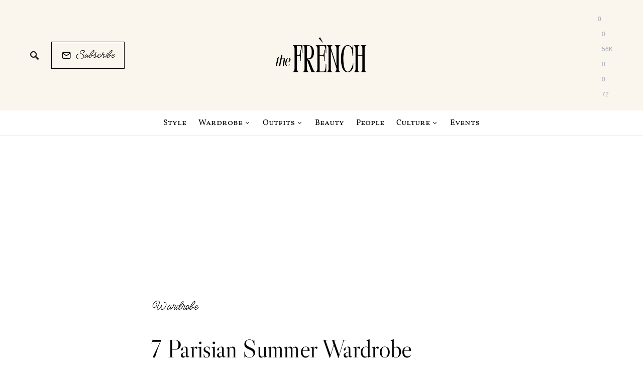

--- FILE ---
content_type: text/html; charset=UTF-8
request_url: https://thefrench.com/parisian-summer-wardrobe/
body_size: 26452
content:
<!doctype html>
<html lang="en-US">
<head>
	<meta charset="UTF-8" />
	<meta name="viewport" content="width=device-width, initial-scale=1" />
	<link rel="profile" href="https://gmpg.org/xfn/11" />
	<meta name='robots' content='index, follow, max-image-preview:large, max-snippet:-1, max-video-preview:-1' />

	<!-- This site is optimized with the Yoast SEO plugin v21.0 - https://yoast.com/wordpress/plugins/seo/ -->
	<title>7 Parisian Summer Wardrobe Essentials</title>
	<link rel="canonical" href="https://thefrench.com/parisian-summer-wardrobe/" />
	<meta property="og:locale" content="en_US" />
	<meta property="og:type" content="article" />
	<meta property="og:title" content="7 Parisian Summer Wardrobe Essentials" />
	<meta property="og:url" content="https://thefrench.com/parisian-summer-wardrobe/" />
	<meta property="og:site_name" content="The French" />
	<meta property="article:publisher" content="https://www.facebook.com/frenchgirldaily" />
	<meta property="article:published_time" content="2021-07-05T13:00:00+00:00" />
	<meta property="article:modified_time" content="2022-09-07T01:00:35+00:00" />
	<meta property="og:image" content="https://thefrench.com/wp-content/uploads/2021/07/Parisian-Summer-Wardrobe.jpg" />
	<meta property="og:image:width" content="1000" />
	<meta property="og:image:height" content="1600" />
	<meta property="og:image:type" content="image/jpeg" />
	<meta name="author" content="Victoria Petersen" />
	<meta name="twitter:card" content="summary_large_image" />
	<meta name="twitter:creator" content="@frenchgirldaily" />
	<meta name="twitter:site" content="@frenchgirldaily" />
	<meta name="twitter:label1" content="Written by" />
	<meta name="twitter:data1" content="Victoria Petersen" />
	<meta name="twitter:label2" content="Est. reading time" />
	<meta name="twitter:data2" content="2 minutes" />
	<script type="application/ld+json" class="yoast-schema-graph">{"@context":"https://schema.org","@graph":[{"@type":"Article","@id":"https://thefrench.com/parisian-summer-wardrobe/#article","isPartOf":{"@id":"https://thefrench.com/parisian-summer-wardrobe/"},"author":{"name":"Victoria Petersen","@id":"https://thefrench.com/#/schema/person/c9fe3ec9c6447786f612994d099be88e"},"headline":"7 Parisian Summer Wardrobe Essentials","datePublished":"2021-07-05T13:00:00+00:00","dateModified":"2022-09-07T01:00:35+00:00","mainEntityOfPage":{"@id":"https://thefrench.com/parisian-summer-wardrobe/"},"wordCount":426,"commentCount":0,"publisher":{"@id":"https://thefrench.com/#organization"},"image":{"@id":"https://thefrench.com/parisian-summer-wardrobe/#primaryimage"},"thumbnailUrl":"https://thefrench.com/wp-content/uploads/2021/07/Parisian-Summer-Wardrobe.jpg","keywords":["Parisian","summer"],"articleSection":["Wardrobe"],"inLanguage":"en-US","potentialAction":[{"@type":"CommentAction","name":"Comment","target":["https://thefrench.com/parisian-summer-wardrobe/#respond"]}]},{"@type":"WebPage","@id":"https://thefrench.com/parisian-summer-wardrobe/","url":"https://thefrench.com/parisian-summer-wardrobe/","name":"7 Parisian Summer Wardrobe Essentials","isPartOf":{"@id":"https://thefrench.com/#website"},"primaryImageOfPage":{"@id":"https://thefrench.com/parisian-summer-wardrobe/#primaryimage"},"image":{"@id":"https://thefrench.com/parisian-summer-wardrobe/#primaryimage"},"thumbnailUrl":"https://thefrench.com/wp-content/uploads/2021/07/Parisian-Summer-Wardrobe.jpg","datePublished":"2021-07-05T13:00:00+00:00","dateModified":"2022-09-07T01:00:35+00:00","breadcrumb":{"@id":"https://thefrench.com/parisian-summer-wardrobe/#breadcrumb"},"inLanguage":"en-US","potentialAction":[{"@type":"ReadAction","target":["https://thefrench.com/parisian-summer-wardrobe/"]}]},{"@type":"ImageObject","inLanguage":"en-US","@id":"https://thefrench.com/parisian-summer-wardrobe/#primaryimage","url":"https://thefrench.com/wp-content/uploads/2021/07/Parisian-Summer-Wardrobe.jpg","contentUrl":"https://thefrench.com/wp-content/uploads/2021/07/Parisian-Summer-Wardrobe.jpg","width":1000,"height":1600,"caption":"Parisian Summer Wardrobe"},{"@type":"BreadcrumbList","@id":"https://thefrench.com/parisian-summer-wardrobe/#breadcrumb","itemListElement":[{"@type":"ListItem","position":1,"name":"Wardrobe","item":"https://thefrench.com/wardrobe/"},{"@type":"ListItem","position":2,"name":"7 Parisian Summer Wardrobe Essentials"}]},{"@type":"WebSite","@id":"https://thefrench.com/#website","url":"https://thefrench.com/","name":"The French","description":"an American in Paris","publisher":{"@id":"https://thefrench.com/#organization"},"alternateName":"The French","potentialAction":[{"@type":"SearchAction","target":{"@type":"EntryPoint","urlTemplate":"https://thefrench.com/?s={search_term_string}"},"query-input":"required name=search_term_string"}],"inLanguage":"en-US"},{"@type":"Organization","@id":"https://thefrench.com/#organization","name":"The French","alternateName":"The French","url":"https://thefrench.com/","logo":{"@type":"ImageObject","inLanguage":"en-US","@id":"https://thefrench.com/#/schema/logo/image/","url":"https://thefrench.com/wp-content/uploads/2022/09/theFrench-Logo@2x.png","contentUrl":"https://thefrench.com/wp-content/uploads/2022/09/theFrench-Logo@2x.png","width":691,"height":316,"caption":"The French"},"image":{"@id":"https://thefrench.com/#/schema/logo/image/"},"sameAs":["https://www.facebook.com/frenchgirldaily","https://twitter.com/frenchgirldaily","https://www.instagram.com/frenchgirldaily/"]},{"@type":"Person","@id":"https://thefrench.com/#/schema/person/c9fe3ec9c6447786f612994d099be88e","name":"Victoria Petersen","image":{"@type":"ImageObject","inLanguage":"en-US","@id":"https://thefrench.com/#/schema/person/image/","url":"https://secure.gravatar.com/avatar/b65f1e7b62bf82d993eac201bca11d8f?s=96&d=mm&r=g","contentUrl":"https://secure.gravatar.com/avatar/b65f1e7b62bf82d993eac201bca11d8f?s=96&d=mm&r=g","caption":"Victoria Petersen"},"description":"I am an American girl from Connecticut living between Paris and Miami Beach. TheFrench.com is a place for women who love French culture and style. I hope this site inspires you to adopt a modern 'French' lifestyle and build a casual chic wardrobe that takes you through all of life’s moments. If you like what you read, please consider subscribing to my weekly newsletter! Bisous...","sameAs":["https://instagram.com/victoriaptrsn/","https://pinterest.com/victoria_ptrsn/"],"url":"https://thefrench.com/author/victoria/"}]}</script>
	<!-- / Yoast SEO plugin. -->


<link rel='dns-prefetch' href='//pagead2.googlesyndication.com' />
<link rel="alternate" type="application/rss+xml" title="The French &raquo; Feed" href="https://thefrench.com/feed/" />
<link rel="alternate" type="application/rss+xml" title="The French &raquo; Comments Feed" href="https://thefrench.com/comments/feed/" />
<link rel="alternate" type="application/rss+xml" title="The French &raquo; 7 Parisian Summer Wardrobe Essentials Comments Feed" href="https://thefrench.com/parisian-summer-wardrobe/feed/" />
<script>
window._wpemojiSettings = {"baseUrl":"https:\/\/s.w.org\/images\/core\/emoji\/14.0.0\/72x72\/","ext":".png","svgUrl":"https:\/\/s.w.org\/images\/core\/emoji\/14.0.0\/svg\/","svgExt":".svg","source":{"concatemoji":"https:\/\/thefrench.com\/wp-includes\/js\/wp-emoji-release.min.js?ver=6.1.9"}};
/*! This file is auto-generated */
!function(e,a,t){var n,r,o,i=a.createElement("canvas"),p=i.getContext&&i.getContext("2d");function s(e,t){var a=String.fromCharCode,e=(p.clearRect(0,0,i.width,i.height),p.fillText(a.apply(this,e),0,0),i.toDataURL());return p.clearRect(0,0,i.width,i.height),p.fillText(a.apply(this,t),0,0),e===i.toDataURL()}function c(e){var t=a.createElement("script");t.src=e,t.defer=t.type="text/javascript",a.getElementsByTagName("head")[0].appendChild(t)}for(o=Array("flag","emoji"),t.supports={everything:!0,everythingExceptFlag:!0},r=0;r<o.length;r++)t.supports[o[r]]=function(e){if(p&&p.fillText)switch(p.textBaseline="top",p.font="600 32px Arial",e){case"flag":return s([127987,65039,8205,9895,65039],[127987,65039,8203,9895,65039])?!1:!s([55356,56826,55356,56819],[55356,56826,8203,55356,56819])&&!s([55356,57332,56128,56423,56128,56418,56128,56421,56128,56430,56128,56423,56128,56447],[55356,57332,8203,56128,56423,8203,56128,56418,8203,56128,56421,8203,56128,56430,8203,56128,56423,8203,56128,56447]);case"emoji":return!s([129777,127995,8205,129778,127999],[129777,127995,8203,129778,127999])}return!1}(o[r]),t.supports.everything=t.supports.everything&&t.supports[o[r]],"flag"!==o[r]&&(t.supports.everythingExceptFlag=t.supports.everythingExceptFlag&&t.supports[o[r]]);t.supports.everythingExceptFlag=t.supports.everythingExceptFlag&&!t.supports.flag,t.DOMReady=!1,t.readyCallback=function(){t.DOMReady=!0},t.supports.everything||(n=function(){t.readyCallback()},a.addEventListener?(a.addEventListener("DOMContentLoaded",n,!1),e.addEventListener("load",n,!1)):(e.attachEvent("onload",n),a.attachEvent("onreadystatechange",function(){"complete"===a.readyState&&t.readyCallback()})),(e=t.source||{}).concatemoji?c(e.concatemoji):e.wpemoji&&e.twemoji&&(c(e.twemoji),c(e.wpemoji)))}(window,document,window._wpemojiSettings);
</script>
<style>
img.wp-smiley,
img.emoji {
	display: inline !important;
	border: none !important;
	box-shadow: none !important;
	height: 1em !important;
	width: 1em !important;
	margin: 0 0.07em !important;
	vertical-align: -0.1em !important;
	background: none !important;
	padding: 0 !important;
}
</style>
	<link rel='alternate stylesheet' id='powerkit-icons-css' href='https://thefrench.com/wp-content/plugins/powerkit/assets/fonts/powerkit-icons.woff?ver=2.9.7' as='font' type='font/wof' crossorigin />
<link rel='stylesheet' id='powerkit-css' href='https://thefrench.com/wp-content/plugins/powerkit/assets/css/powerkit.css?ver=2.9.7' media='all' />
<link rel='stylesheet' id='wp-block-library-css' href='https://thefrench.com/wp-includes/css/dist/block-library/style.min.css?ver=6.1.9' media='all' />
<style id='auto-amazon-links-unit-style-inline-css'>
.aal-gutenberg-preview{max-height:400px;overflow:auto}

</style>
<link rel='stylesheet' id='classic-theme-styles-css' href='https://thefrench.com/wp-includes/css/classic-themes.min.css?ver=1' media='all' />
<style id='global-styles-inline-css'>
body{--wp--preset--color--black: #000000;--wp--preset--color--cyan-bluish-gray: #abb8c3;--wp--preset--color--white: #ffffff;--wp--preset--color--pale-pink: #f78da7;--wp--preset--color--vivid-red: #cf2e2e;--wp--preset--color--luminous-vivid-orange: #ff6900;--wp--preset--color--luminous-vivid-amber: #fcb900;--wp--preset--color--light-green-cyan: #7bdcb5;--wp--preset--color--vivid-green-cyan: #00d084;--wp--preset--color--pale-cyan-blue: #8ed1fc;--wp--preset--color--vivid-cyan-blue: #0693e3;--wp--preset--color--vivid-purple: #9b51e0;--wp--preset--gradient--vivid-cyan-blue-to-vivid-purple: linear-gradient(135deg,rgba(6,147,227,1) 0%,rgb(155,81,224) 100%);--wp--preset--gradient--light-green-cyan-to-vivid-green-cyan: linear-gradient(135deg,rgb(122,220,180) 0%,rgb(0,208,130) 100%);--wp--preset--gradient--luminous-vivid-amber-to-luminous-vivid-orange: linear-gradient(135deg,rgba(252,185,0,1) 0%,rgba(255,105,0,1) 100%);--wp--preset--gradient--luminous-vivid-orange-to-vivid-red: linear-gradient(135deg,rgba(255,105,0,1) 0%,rgb(207,46,46) 100%);--wp--preset--gradient--very-light-gray-to-cyan-bluish-gray: linear-gradient(135deg,rgb(238,238,238) 0%,rgb(169,184,195) 100%);--wp--preset--gradient--cool-to-warm-spectrum: linear-gradient(135deg,rgb(74,234,220) 0%,rgb(151,120,209) 20%,rgb(207,42,186) 40%,rgb(238,44,130) 60%,rgb(251,105,98) 80%,rgb(254,248,76) 100%);--wp--preset--gradient--blush-light-purple: linear-gradient(135deg,rgb(255,206,236) 0%,rgb(152,150,240) 100%);--wp--preset--gradient--blush-bordeaux: linear-gradient(135deg,rgb(254,205,165) 0%,rgb(254,45,45) 50%,rgb(107,0,62) 100%);--wp--preset--gradient--luminous-dusk: linear-gradient(135deg,rgb(255,203,112) 0%,rgb(199,81,192) 50%,rgb(65,88,208) 100%);--wp--preset--gradient--pale-ocean: linear-gradient(135deg,rgb(255,245,203) 0%,rgb(182,227,212) 50%,rgb(51,167,181) 100%);--wp--preset--gradient--electric-grass: linear-gradient(135deg,rgb(202,248,128) 0%,rgb(113,206,126) 100%);--wp--preset--gradient--midnight: linear-gradient(135deg,rgb(2,3,129) 0%,rgb(40,116,252) 100%);--wp--preset--duotone--dark-grayscale: url('#wp-duotone-dark-grayscale');--wp--preset--duotone--grayscale: url('#wp-duotone-grayscale');--wp--preset--duotone--purple-yellow: url('#wp-duotone-purple-yellow');--wp--preset--duotone--blue-red: url('#wp-duotone-blue-red');--wp--preset--duotone--midnight: url('#wp-duotone-midnight');--wp--preset--duotone--magenta-yellow: url('#wp-duotone-magenta-yellow');--wp--preset--duotone--purple-green: url('#wp-duotone-purple-green');--wp--preset--duotone--blue-orange: url('#wp-duotone-blue-orange');--wp--preset--font-size--small: 13px;--wp--preset--font-size--medium: 20px;--wp--preset--font-size--large: 36px;--wp--preset--font-size--x-large: 42px;--wp--preset--spacing--20: 0.44rem;--wp--preset--spacing--30: 0.67rem;--wp--preset--spacing--40: 1rem;--wp--preset--spacing--50: 1.5rem;--wp--preset--spacing--60: 2.25rem;--wp--preset--spacing--70: 3.38rem;--wp--preset--spacing--80: 5.06rem;}:where(.is-layout-flex){gap: 0.5em;}body .is-layout-flow > .alignleft{float: left;margin-inline-start: 0;margin-inline-end: 2em;}body .is-layout-flow > .alignright{float: right;margin-inline-start: 2em;margin-inline-end: 0;}body .is-layout-flow > .aligncenter{margin-left: auto !important;margin-right: auto !important;}body .is-layout-constrained > .alignleft{float: left;margin-inline-start: 0;margin-inline-end: 2em;}body .is-layout-constrained > .alignright{float: right;margin-inline-start: 2em;margin-inline-end: 0;}body .is-layout-constrained > .aligncenter{margin-left: auto !important;margin-right: auto !important;}body .is-layout-constrained > :where(:not(.alignleft):not(.alignright):not(.alignfull)){max-width: var(--wp--style--global--content-size);margin-left: auto !important;margin-right: auto !important;}body .is-layout-constrained > .alignwide{max-width: var(--wp--style--global--wide-size);}body .is-layout-flex{display: flex;}body .is-layout-flex{flex-wrap: wrap;align-items: center;}body .is-layout-flex > *{margin: 0;}:where(.wp-block-columns.is-layout-flex){gap: 2em;}.has-black-color{color: var(--wp--preset--color--black) !important;}.has-cyan-bluish-gray-color{color: var(--wp--preset--color--cyan-bluish-gray) !important;}.has-white-color{color: var(--wp--preset--color--white) !important;}.has-pale-pink-color{color: var(--wp--preset--color--pale-pink) !important;}.has-vivid-red-color{color: var(--wp--preset--color--vivid-red) !important;}.has-luminous-vivid-orange-color{color: var(--wp--preset--color--luminous-vivid-orange) !important;}.has-luminous-vivid-amber-color{color: var(--wp--preset--color--luminous-vivid-amber) !important;}.has-light-green-cyan-color{color: var(--wp--preset--color--light-green-cyan) !important;}.has-vivid-green-cyan-color{color: var(--wp--preset--color--vivid-green-cyan) !important;}.has-pale-cyan-blue-color{color: var(--wp--preset--color--pale-cyan-blue) !important;}.has-vivid-cyan-blue-color{color: var(--wp--preset--color--vivid-cyan-blue) !important;}.has-vivid-purple-color{color: var(--wp--preset--color--vivid-purple) !important;}.has-black-background-color{background-color: var(--wp--preset--color--black) !important;}.has-cyan-bluish-gray-background-color{background-color: var(--wp--preset--color--cyan-bluish-gray) !important;}.has-white-background-color{background-color: var(--wp--preset--color--white) !important;}.has-pale-pink-background-color{background-color: var(--wp--preset--color--pale-pink) !important;}.has-vivid-red-background-color{background-color: var(--wp--preset--color--vivid-red) !important;}.has-luminous-vivid-orange-background-color{background-color: var(--wp--preset--color--luminous-vivid-orange) !important;}.has-luminous-vivid-amber-background-color{background-color: var(--wp--preset--color--luminous-vivid-amber) !important;}.has-light-green-cyan-background-color{background-color: var(--wp--preset--color--light-green-cyan) !important;}.has-vivid-green-cyan-background-color{background-color: var(--wp--preset--color--vivid-green-cyan) !important;}.has-pale-cyan-blue-background-color{background-color: var(--wp--preset--color--pale-cyan-blue) !important;}.has-vivid-cyan-blue-background-color{background-color: var(--wp--preset--color--vivid-cyan-blue) !important;}.has-vivid-purple-background-color{background-color: var(--wp--preset--color--vivid-purple) !important;}.has-black-border-color{border-color: var(--wp--preset--color--black) !important;}.has-cyan-bluish-gray-border-color{border-color: var(--wp--preset--color--cyan-bluish-gray) !important;}.has-white-border-color{border-color: var(--wp--preset--color--white) !important;}.has-pale-pink-border-color{border-color: var(--wp--preset--color--pale-pink) !important;}.has-vivid-red-border-color{border-color: var(--wp--preset--color--vivid-red) !important;}.has-luminous-vivid-orange-border-color{border-color: var(--wp--preset--color--luminous-vivid-orange) !important;}.has-luminous-vivid-amber-border-color{border-color: var(--wp--preset--color--luminous-vivid-amber) !important;}.has-light-green-cyan-border-color{border-color: var(--wp--preset--color--light-green-cyan) !important;}.has-vivid-green-cyan-border-color{border-color: var(--wp--preset--color--vivid-green-cyan) !important;}.has-pale-cyan-blue-border-color{border-color: var(--wp--preset--color--pale-cyan-blue) !important;}.has-vivid-cyan-blue-border-color{border-color: var(--wp--preset--color--vivid-cyan-blue) !important;}.has-vivid-purple-border-color{border-color: var(--wp--preset--color--vivid-purple) !important;}.has-vivid-cyan-blue-to-vivid-purple-gradient-background{background: var(--wp--preset--gradient--vivid-cyan-blue-to-vivid-purple) !important;}.has-light-green-cyan-to-vivid-green-cyan-gradient-background{background: var(--wp--preset--gradient--light-green-cyan-to-vivid-green-cyan) !important;}.has-luminous-vivid-amber-to-luminous-vivid-orange-gradient-background{background: var(--wp--preset--gradient--luminous-vivid-amber-to-luminous-vivid-orange) !important;}.has-luminous-vivid-orange-to-vivid-red-gradient-background{background: var(--wp--preset--gradient--luminous-vivid-orange-to-vivid-red) !important;}.has-very-light-gray-to-cyan-bluish-gray-gradient-background{background: var(--wp--preset--gradient--very-light-gray-to-cyan-bluish-gray) !important;}.has-cool-to-warm-spectrum-gradient-background{background: var(--wp--preset--gradient--cool-to-warm-spectrum) !important;}.has-blush-light-purple-gradient-background{background: var(--wp--preset--gradient--blush-light-purple) !important;}.has-blush-bordeaux-gradient-background{background: var(--wp--preset--gradient--blush-bordeaux) !important;}.has-luminous-dusk-gradient-background{background: var(--wp--preset--gradient--luminous-dusk) !important;}.has-pale-ocean-gradient-background{background: var(--wp--preset--gradient--pale-ocean) !important;}.has-electric-grass-gradient-background{background: var(--wp--preset--gradient--electric-grass) !important;}.has-midnight-gradient-background{background: var(--wp--preset--gradient--midnight) !important;}.has-small-font-size{font-size: var(--wp--preset--font-size--small) !important;}.has-medium-font-size{font-size: var(--wp--preset--font-size--medium) !important;}.has-large-font-size{font-size: var(--wp--preset--font-size--large) !important;}.has-x-large-font-size{font-size: var(--wp--preset--font-size--x-large) !important;}
.wp-block-navigation a:where(:not(.wp-element-button)){color: inherit;}
:where(.wp-block-columns.is-layout-flex){gap: 2em;}
.wp-block-pullquote{font-size: 1.5em;line-height: 1.6;}
</style>
<link rel='stylesheet' id='jpibfi-style-css' href='https://thefrench.com/wp-content/plugins/jquery-pin-it-button-for-images/css/client.css?ver=3.0.6' media='all' />
<link rel='stylesheet' id='powerkit-author-box-css' href='https://thefrench.com/wp-content/plugins/powerkit/modules/author-box/public/css/public-powerkit-author-box.css?ver=2.9.7' media='all' />
<link rel='stylesheet' id='powerkit-basic-elements-css' href='https://thefrench.com/wp-content/plugins/powerkit/modules/basic-elements/public/css/public-powerkit-basic-elements.css?ver=2.9.7' media='screen' />
<link rel='stylesheet' id='powerkit-coming-soon-css' href='https://thefrench.com/wp-content/plugins/powerkit/modules/coming-soon/public/css/public-powerkit-coming-soon.css?ver=2.9.7' media='all' />
<link rel='stylesheet' id='powerkit-content-formatting-css' href='https://thefrench.com/wp-content/plugins/powerkit/modules/content-formatting/public/css/public-powerkit-content-formatting.css?ver=2.9.7' media='all' />
<link rel='stylesheet' id='powerkit-сontributors-css' href='https://thefrench.com/wp-content/plugins/powerkit/modules/contributors/public/css/public-powerkit-contributors.css?ver=2.9.7' media='all' />
<link rel='stylesheet' id='powerkit-facebook-css' href='https://thefrench.com/wp-content/plugins/powerkit/modules/facebook/public/css/public-powerkit-facebook.css?ver=2.9.7' media='all' />
<link rel='stylesheet' id='powerkit-featured-categories-css' href='https://thefrench.com/wp-content/plugins/powerkit/modules/featured-categories/public/css/public-powerkit-featured-categories.css?ver=2.9.7' media='all' />
<link rel='stylesheet' id='powerkit-inline-posts-css' href='https://thefrench.com/wp-content/plugins/powerkit/modules/inline-posts/public/css/public-powerkit-inline-posts.css?ver=2.9.7' media='all' />
<link rel='stylesheet' id='powerkit-instagram-css' href='https://thefrench.com/wp-content/plugins/powerkit/modules/instagram/public/css/public-powerkit-instagram.css?ver=2.9.7' media='all' />
<link rel='stylesheet' id='powerkit-justified-gallery-css' href='https://thefrench.com/wp-content/plugins/powerkit/modules/justified-gallery/public/css/public-powerkit-justified-gallery.css?ver=2.9.7' media='all' />
<link rel='stylesheet' id='glightbox-css' href='https://thefrench.com/wp-content/plugins/powerkit/modules/lightbox/public/css/glightbox.min.css?ver=2.9.7' media='all' />
<link rel='stylesheet' id='powerkit-lightbox-css' href='https://thefrench.com/wp-content/plugins/powerkit/modules/lightbox/public/css/public-powerkit-lightbox.css?ver=2.9.7' media='all' />
<link rel='stylesheet' id='powerkit-opt-in-forms-css' href='https://thefrench.com/wp-content/plugins/powerkit/modules/opt-in-forms/public/css/public-powerkit-opt-in-forms.css?ver=2.9.7' media='all' />
<link rel='stylesheet' id='powerkit-pinterest-css' href='https://thefrench.com/wp-content/plugins/powerkit/modules/pinterest/public/css/public-powerkit-pinterest.css?ver=2.9.7' media='all' />
<link rel='stylesheet' id='powerkit-share-buttons-css' href='https://thefrench.com/wp-content/plugins/powerkit/modules/share-buttons/public/css/public-powerkit-share-buttons.css?ver=2.9.7' media='all' />
<link rel='stylesheet' id='powerkit-slider-gallery-css' href='https://thefrench.com/wp-content/plugins/powerkit/modules/slider-gallery/public/css/public-powerkit-slider-gallery.css?ver=2.9.7' media='all' />
<link rel='stylesheet' id='powerkit-social-links-css' href='https://thefrench.com/wp-content/plugins/powerkit/modules/social-links/public/css/public-powerkit-social-links.css?ver=2.9.7' media='all' />
<link rel='stylesheet' id='powerkit-table-of-contents-css' href='https://thefrench.com/wp-content/plugins/powerkit/modules/table-of-contents/public/css/public-powerkit-table-of-contents.css?ver=2.9.7' media='all' />
<link rel='stylesheet' id='powerkit-twitter-css' href='https://thefrench.com/wp-content/plugins/powerkit/modules/twitter/public/css/public-powerkit-twitter.css?ver=2.9.7' media='all' />
<link rel='stylesheet' id='powerkit-widget-about-css' href='https://thefrench.com/wp-content/plugins/powerkit/modules/widget-about/public/css/public-powerkit-widget-about.css?ver=2.9.7' media='all' />
<link rel='stylesheet' id='amazon-auto-links-_common-css' href='https://thefrench.com/wp-content/plugins/amazon-auto-links/template/_common/style.min.css?ver=5.4.3' media='all' />
<link rel='stylesheet' id='amazon-auto-links-list-css' href='https://thefrench.com/wp-content/plugins/amazon-auto-links/template/list/style.min.css?ver=1.4.1' media='all' />
<link rel='stylesheet' id='csco-styles-css' href='https://thefrench.com/wp-content/themes/once/style.css?ver=1.1.6' media='all' />
<style id='csco-styles-inline-css'>
.searchwp-live-search-no-min-chars:after { content: "Continue typing" }
</style>
<link rel='stylesheet' id='dashicons-css' href='https://thefrench.com/wp-includes/css/dashicons.min.css?ver=6.1.9' media='all' />
<link rel='stylesheet' id='wp-pointer-css' href='https://thefrench.com/wp-includes/css/wp-pointer.min.css?ver=6.1.9' media='all' />
<script src='https://thefrench.com/wp-includes/js/jquery/jquery.min.js?ver=3.6.1' id='jquery-core-js'></script>
<script src='https://thefrench.com/wp-includes/js/jquery/jquery-migrate.min.js?ver=3.3.2' id='jquery-migrate-js'></script>
<script src='https://thefrench.com/wp-content/plugins/sendy-widget/js/script.js?ver=6.1.9' id='sendy-widget-js'></script>
<script src='//pagead2.googlesyndication.com/pagead/js/adsbygoogle.js?ver=6.1.9' id='csco_adsense-js'></script>
<link rel="https://api.w.org/" href="https://thefrench.com/wp-json/" /><link rel="alternate" type="application/json" href="https://thefrench.com/wp-json/wp/v2/posts/2994" /><link rel="EditURI" type="application/rsd+xml" title="RSD" href="https://thefrench.com/xmlrpc.php?rsd" />
<link rel="wlwmanifest" type="application/wlwmanifest+xml" href="https://thefrench.com/wp-includes/wlwmanifest.xml" />
<meta name="generator" content="WordPress 6.1.9" />
<link rel='shortlink' href='https://thefrench.com/?p=2994' />
<link rel="alternate" type="application/json+oembed" href="https://thefrench.com/wp-json/oembed/1.0/embed?url=https%3A%2F%2Fthefrench.com%2Fparisian-summer-wardrobe%2F" />
<link rel="alternate" type="text/xml+oembed" href="https://thefrench.com/wp-json/oembed/1.0/embed?url=https%3A%2F%2Fthefrench.com%2Fparisian-summer-wardrobe%2F&#038;format=xml" />
<style type="text/css">
	a.pinit-button.custom span {
		}

	.pinit-hover {
		opacity: 1 !important;
		filter: alpha(opacity=100) !important;
	}
	a.pinit-button {
	border-bottom: 0 !important;
	box-shadow: none !important;
	margin-bottom: 0 !important;
}
a.pinit-button::after {
    display: none;
}</style>
		<style type='text/css' id='amazon-auto-links-button-css' data-version='5.4.3'>.amazon-auto-links-button.amazon-auto-links-button-default { background-image: -webkit-linear-gradient(top, #4997e5, #3f89ba);background-image: -moz-linear-gradient(top, #4997e5, #3f89ba);background-image: -ms-linear-gradient(top, #4997e5, #3f89ba);background-image: -o-linear-gradient(top, #4997e5, #3f89ba);background-image: linear-gradient(to bottom, #4997e5, #3f89ba);-webkit-border-radius: 4px;-moz-border-radius: 4px;border-radius: 4px;margin-left: auto;margin-right: auto;text-align: center;white-space: nowrap;color: #ffffff;font-size: 13px;text-shadow: 0 0 transparent;width: 100px;padding: 7px 8px 8px 8px;background: #3498db;border: solid #6891a5 1px;text-decoration: none;}.amazon-auto-links-button.amazon-auto-links-button-default:hover {background: #3cb0fd;background-image: -webkit-linear-gradient(top, #3cb0fd, #3498db);background-image: -moz-linear-gradient(top, #3cb0fd, #3498db);background-image: -ms-linear-gradient(top, #3cb0fd, #3498db);background-image: -o-linear-gradient(top, #3cb0fd, #3498db);background-image: linear-gradient(to bottom, #3cb0fd, #3498db);text-decoration: none;}.amazon-auto-links-button.amazon-auto-links-button-default > a {color: inherit; border-bottom: none;text-decoration: none; }.amazon-auto-links-button.amazon-auto-links-button-default > a:hover {color: inherit;}.amazon-auto-links-button > a, .amazon-auto-links-button > a:hover {-webkit-box-shadow: none;box-shadow: none;color: inherit;}div.amazon-auto-links-button {line-height: 1.3; }button.amazon-auto-links-button {white-space: nowrap;}.amazon-auto-links-button-link {text-decoration: none;}.amazon-auto-links-button-7021 { display: block; margin-right: auto; margin-left: auto; position: relative; width: 148px; height: 79px; transform: scale(0.98); } .amazon-auto-links-button-7021:hover { transform: scale(1.0); } .amazon-auto-links-button-7021 > img { height: unset; max-width: 100%; max-height: 100%; margin-right: auto; margin-left: auto; display: block; position: absolute; top: 50%; left: 50%; -ms-transform: translate(-50%, -50%); transform: translate(-50%, -50%); } .amazon-auto-links-button-7021 > img:hover { filter: alpha(opacity=70); opacity: 0.7; }.amazon-auto-links-button-7017 { margin-right: auto; margin-left: auto; white-space: nowrap; text-align: center; display: inline-flex; justify-content: space-around; font-size: 13px; color: #ffffff; font-weight: 400; padding-top: 8px; padding-right: 16px; padding-bottom: 8px; padding-left: 16px; border-radius: 0px; border-color: #1f628d; border-width: 1px; background-color: #0a0101; transform: scale(0.98); border-style: none; background-solid: solid; } .amazon-auto-links-button-7017 * { box-sizing: border-box; } .amazon-auto-links-button-7017 .button-icon { margin-right: auto; margin-left: auto; display: none; height: auto; border: solid 0; } .amazon-auto-links-button-7017 .button-icon > i { display: inline-block; width: 100%; height: 100%; } .amazon-auto-links-button-7017 .button-icon-left { display: inline-flex; background-color: transparent; border-color: transparent; padding: 0px; margin: 0px; min-height: 17px; min-width: 17px; padding-top: 0px; padding-right: 0px; padding-bottom: 0px; padding-left: 0px; } .amazon-auto-links-button-7017 .button-icon-left > i { background-color: #ffffff; background-size: contain; background-position: center; background-repeat: no-repeat; -webkit-mask-image: url('https://thefrench.com/wp-content/plugins/amazon-auto-links/include/core/component/button/asset/image/icon/cart.svg'); mask-image: url('https://thefrench.com/wp-content/plugins/amazon-auto-links/include/core/component/button/asset/image/icon/cart.svg'); -webkit-mask-position: center center; mask-position: center center; -webkit-mask-repeat: no-repeat; mask-repeat: no-repeat; } .amazon-auto-links-button-7017 .button-icon-right { display: inline-flex; background-color: #ffffff; border-color: transparent; margin: 0px; min-height: 17px; min-width: 17px; border-radius: 10px; padding-top: 0px; padding-right: 0px; padding-bottom: 0px; padding-left: 2px; } .amazon-auto-links-button-7017 .button-icon-right > i { background-color: #000000; background-size: contain; background-position: center; background-repeat: no-repeat; -webkit-mask-image: url('https://thefrench.com/wp-content/plugins/amazon-auto-links/include/core/component/button/asset/image/icon/controls-play.svg'); mask-image: url('https://thefrench.com/wp-content/plugins/amazon-auto-links/include/core/component/button/asset/image/icon/controls-play.svg'); -webkit-mask-position: center center; mask-position: center center; -webkit-mask-repeat: no-repeat; mask-repeat: no-repeat; } .amazon-auto-links-button-7017 .button-label { margin-top: 0px; margin-right: 16px; margin-bottom: 0px; margin-left: 16px; } .amazon-auto-links-button-7017 > * { align-items: center; display: inline-flex; vertical-align: middle; } .amazon-auto-links-button-7017:hover { transform: scale(1.0); filter: alpha(opacity=70); opacity: 0.7; }.amazon-auto-links-button-7018 { margin-right: auto; margin-left: auto; white-space: nowrap; text-align: center; display: inline-flex; justify-content: space-around; font-size: 13px; color: #000000; font-weight: 500; padding-top: 8px; padding-right: 16px; padding-bottom: 8px; padding-left: 16px; border-radius: 19px; border-color: #e8b500; border-width: 1px; background-color: #ffd814; transform: scale(0.98); border-style: solid; background-solid: solid; } .amazon-auto-links-button-7018 * { box-sizing: border-box; } .amazon-auto-links-button-7018 .button-icon { margin-right: auto; margin-left: auto; display: none; height: auto; border: solid 0; } .amazon-auto-links-button-7018 .button-icon > i { display: inline-block; width: 100%; height: 100%; } .amazon-auto-links-button-7018 .button-label { margin-top: 0px; margin-right: 32px; margin-bottom: 0px; margin-left: 32px; } .amazon-auto-links-button-7018 > * { align-items: center; display: inline-flex; vertical-align: middle; } .amazon-auto-links-button-7018:hover { transform: scale(1.0); filter: alpha(opacity=70); opacity: 0.7; }.amazon-auto-links-button-7019 {margin-right: auto;margin-left: auto;white-space: nowrap;text-align: center;display: inline-flex;justify-content: space-around;font-size: 14px;color: #000000;font-weight: 500;padding: 3px;border-radius: 4px;border-color: #c89411 #b0820f #99710d;border-width: 1px;background-color: #f8e3ad;background-image: -webkit-linear-gradient(top,#f8e3ad,#eeba37);background-image: -moz-linear-gradient(top,#f8e3ad,#eeba37);background-image: -o-linear-gradient(top,#f8e3ad,#eeba37);background-image: linear-gradient(to bottom,#f8e3ad,#eeba37);transform: scale(0.98);border-style: solid;}.amazon-auto-links-button-7019 * {box-sizing: border-box;}.amazon-auto-links-button-7019 .button-icon {margin-right: auto;margin-left: auto;display: none;height: auto;border: solid 0;}.amazon-auto-links-button-7019 .button-icon > i {display: inline-block;width: 100%;height: 100%;}.amazon-auto-links-button-7019 .button-icon-left {display: inline-flex;background-color: #2d2d2d;border-width: 1px;border-color: #0a0a0a;border-radius: 2px;margin: 0px;padding-top: 2px;padding-right: 2px;padding-bottom: 3px;padding-left: 2px;min-width: 25px;min-height: 25px;}.amazon-auto-links-button-7019 .button-icon-left > i {background-color: #ffffff;background-size: contain;background-position: center;background-repeat: no-repeat;-webkit-mask-image: url('https://thefrench.com/wp-content/plugins/amazon-auto-links/include/core/component/button/asset/image/icon/cart.svg');mask-image: url('https://thefrench.com/wp-content/plugins/amazon-auto-links/include/core/component/button/asset/image/icon/cart.svg');-webkit-mask-position: center center;mask-position: center center;-webkit-mask-repeat: no-repeat;mask-repeat: no-repeat;}.amazon-auto-links-button-7019 .button-label {margin-top: 0px;margin-right: 32px;margin-bottom: 0px;margin-left: 32px;}.amazon-auto-links-button-7019 > * {align-items: center;display: inline-flex;vertical-align: middle;}.amazon-auto-links-button-7019:hover {transform: scale(1.0);;filter: alpha(opacity=70);opacity: 0.7;}.amazon-auto-links-button-7019 .button-label {margin-top: 0px;margin-right: 32px;margin-bottom: 0px;margin-left: 32px;text-decoration: none; }.amazon-auto-links-button-7019 .button-label {margin-top: 0px;margin-right: 32px;margin-bottom: 0px;margin-left: 32px;text-decoration: none; }.amazon-auto-links-button-7020 { display: block; margin-right: auto; margin-left: auto; position: relative; width: 176px; height: 28px; } .amazon-auto-links-button-7020 > img { height: unset; max-width: 100%; max-height: 100%; margin-right: auto; margin-left: auto; display: block; position: absolute; top: 50%; left: 50%; -ms-transform: translate(-50%, -50%); transform: translate(-50%, -50%); }.amazon-auto-links-button-7016 { margin-right: auto; margin-left: auto; white-space: nowrap; text-align: center; display: inline-flex; justify-content: space-around; font-size: 13px; color: #ffffff; font-weight: 400; padding-top: 8px; padding-right: 16px; padding-bottom: 8px; padding-left: 16px; border-radius: 4px; border-color: #1f628d; border-width: 1px; background-color: #4997e5; transform: scale(0.98); border-style: none; background-solid: solid; } .amazon-auto-links-button-7016 * { box-sizing: border-box; } .amazon-auto-links-button-7016 .button-icon { margin-right: auto; margin-left: auto; display: none; height: auto; border: solid 0; } .amazon-auto-links-button-7016 .button-icon > i { display: inline-block; width: 100%; height: 100%; } .amazon-auto-links-button-7016 .button-icon-left { display: inline-flex; background-color: transparent; border-color: transparent; padding: 0px; margin: 0px; min-height: 17px; min-width: 17px; padding-top: 0px; padding-right: 0px; padding-bottom: 0px; padding-left: 0px; } .amazon-auto-links-button-7016 .button-icon-left > i { background-color: #ffffff; background-size: contain; background-position: center; background-repeat: no-repeat; -webkit-mask-image: url('https://thefrench.com/wp-content/plugins/amazon-auto-links/include/core/component/button/asset/image/icon/cart.svg'); mask-image: url('https://thefrench.com/wp-content/plugins/amazon-auto-links/include/core/component/button/asset/image/icon/cart.svg'); -webkit-mask-position: center center; mask-position: center center; -webkit-mask-repeat: no-repeat; mask-repeat: no-repeat; } .amazon-auto-links-button-7016 .button-label { margin-top: 0px; margin-right: 8px; margin-bottom: 0px; margin-left: 8px; } .amazon-auto-links-button-7016 > * { align-items: center; display: inline-flex; vertical-align: middle; } .amazon-auto-links-button-7016:hover { transform: scale(1.0); filter: alpha(opacity=70); opacity: 0.7; }</style><link rel="icon" href="https://thefrench.com/wp-content/uploads/2019/09/FrenchGirlDaily-circle-150x150.png" sizes="32x32" />
<link rel="icon" href="https://thefrench.com/wp-content/uploads/2019/09/FrenchGirlDaily-circle-300x300.png" sizes="192x192" />
<link rel="apple-touch-icon" href="https://thefrench.com/wp-content/uploads/2019/09/FrenchGirlDaily-circle-300x300.png" />
<meta name="msapplication-TileImage" content="https://thefrench.com/wp-content/uploads/2019/09/FrenchGirlDaily-circle-300x300.png" />
		<style id="wp-custom-css">
			.header-large .navbar-topbar .navbar-brand img { height: 80px; }

.navbar-primary .navbar-wrap, .navbar-primary .navbar-content { height: 50px; }

.cs-featured-post-boxed .entry-details { display: none; }

.cs-post-carousel .cs-carousel-title { font-size: 3rem; }

.cs-post-carousel-items .entry-title { font-size: 1.7rem; }
.home .archive-grid .entry-title { font-size: 2rem; }

.archive-wrap .entry-header { margin-top: 0px; }

.page-header-content { text-align: center; }

.page .entry-title { text-align: center; }

.layout-tile-grid .entry-title { font-size: 1.7rem; }

.post-categories, .meta-category a { font-size: 2em; margin-bottom: 0px; }

/* SINGLE POST */

.single .entry-header .entry-header-inner .entry-title { font-size: 50px; }

.single h2 { font-size: 44px; }
.single h3 { font-size: 42px; }

p {
    -webkit-font-smoothing: auto;
}
.entry-content a { text-decoration: underline; }

.entry-header-title { margin-bottom: 1px; }

.amazon-products-container-list .amazon-product-container { margin-bottom: 10px; } 
.amazon-products-container-list .amazon-auto-links-product-image
{ width: 300px; }
.amazon-products-container-list .amazon-product-thumbnail, .amazon-products-container-list .amazon-product-thumbnail a { padding: 0px; }
.amazon-products-container-list .amazon-auto-links-product-body { width: 360px; }
.amazon-products-container-list .amazon-product-title { margin: 0px; font-family: system-ui; }
.amazon-products-container-list .amazon-product-title a { text-decoration: none; }
.pricing-disclaimer, .pricing-disclaimer a { font-size: 12px; }
.amazon-prices, .discount-label, .amazon-auto-links-button { font-size: 16px; font-family: system-ui; }

.post-tags .title-tags ~ a { text-transform: uppercase; font-size: 14px; letter-spacing: 1px; }

.post-author {
    border-top: 1px solid #e9ecef;
    margin-top: 10px;
    padding-top: 3rem;
}

.post-author .authors-default .title-author { font-size: 20px; }

.post-author .authors-default .author-description { font-size: 18px; }

.comment-author .fn { font-size: 20px; }

.post-author .authors-default .author-description { max-width: 700px; color: #000; }

.comment-content {
	font-size: 18px;
}

.comment-content a { text-decoration: underline; }


/* SHOPSTYTLE */

.boutique-widget .bo-con:before, .boutique-widget .bo-con:after { background: none!important; }

.boutique-widget .bo-box { background: none!important; border: 0px solid #E4E4E4; }

#sc-widget #sc-widget-content .sc-list-detail.sc-full-width .sc-list-items-container {
    overflow-x: hidden;
}

#sc-widget #sc-widget-content .sc-content .sc-brand-name, #sc-widget #sc-widget-content .sc-content .sc-caption-container, #sc-widget #sc-widget-content .sc-content .sc-retailer-name {
    text-align: center;
}

/* CATEGORY */

.subcategories .title-block, .page-header .page-subtitle { display: none; }

.archive-description { border-bottom: 0px; }

.subcategories .cs-nav {
	display: inline-flex;
	font-size: 1.2em;
}

/* PAGE */

.wp-block-rss__item {text-align: center; margin-bottom: 20px; }
.wp-block-rss__item-title { font-size: 1.2em;}
.wp-block-rss__item-publish-date { font-style: italic; }

.post-6785 .entry-content a { text-decoration: none; }

/* FOOTER */

.footer-title img { height: 80px; }

.site-info .footer-copyright a { color: #A8AAB2; }

@media (min-width: 1020px) {
	.site-info .footer-nav-menu .navbar-nav { padding: 0; }
}

/* SENDY FRONT PAGE */

#antispam { display: none; }

#mc_embed_signup_front { 
	background-color: #f8f2ed; 
	width: 100%; 
	padding: 45px; }

#mc_embed_signup_front p {
    text-align: center;
}

#mc_embed_signup_front #email, #mc_embed_signup_front #name { 
		text-transform: none;
		width: 33%;
    height: 40px;
    padding-left: 10px;
		font-size: 18px;
    border-left: 1px solid #000;
		border-top: 1px solid #000;
		border-bottom: 1px solid #000;
		float: left;
}

#mc_embed_signup_front #submit {
		width: 33%;
    height: 40px;
		font-size: 28px;
		line-height: 24px;
		background-color: #000; 
		border: 1px solid #000;
	color: #FFF;
    transition: all 0.23s ease-in-out 0s;
}

/* SENDY BELOW POST */

#mc_embed_signup_belowpost { 
    width: 100%;
    background: #f8f2ed;
    margin: 50px 0px;
		padding: 20px;
}

#mc_embed_signup_belowpost #email, #mc_embed_signup_belowpost #name { 
		text-transform: none;
		width: 33%; 
    height: 50px;
    padding-left: 10px;
		font-size: 1em;
		float: left;
}

#mc_embed_signup_belowpost #submit {
		width: 33%;
    height: 50px;
		font-size: 1.7em;
		line-height: 32px;
    transition: all 0.23s ease-in-out 0s;
		background-color: #000;
		color: #FFF;
		border: 1px solid #000; 
}

/* SENDY SUBSCRIBE PAGE */

#mc_embed_signup_page input[type="email"], #mc_embed_signup_page input[type="text"] {
	text-transform: none; 
	font-size: 20px;
}

#mc_embed_signup_page input[type="submit"] {
    padding: 12px;
    height: 50px;
    width: 100%;
    color: #FFF;
    background: #000;
    font-size: 20px;
}

/* SENDY MOBILE */

@media (max-width: 770px) {
#mc_embed_signup_front, #mc_embed_signup_header, #mc_embed_signup_belowpost, #mc_embed_signup_footer    {width: 100%; margin: 0 auto; display: table; padding: 25px;} 
#mc_embed_signup_front #name, #mc_embed_signup_header #name, #mc_embed_signup_belowpost #name, #mc_embed_signup_footer #name {width: 100%; float: left;} 
#mc_embed_signup_front #email, #mc_embed_signup_header #email, #mc_embed_signup_belowpost #email, #mc_embed_signup_footer label, #mc_embed_signup_footer #email {width: 100%; float: left;} 
#mc_embed_signup_front #submit, #mc_embed_signup_header #submit, #mc_embed_signup_belowpost #submit, #mc_embed_signup_footer #submit {width: 100%; float: left;}	
#mc_embed_signup_header #email, #mc_embed_signup_header #name { border-left: 1px solid #e3e3e3; border-top: 1px solid #e3e3e3; border-right: 1px solid #e3e3e3; border-bottom: 0px;
}
#mc_embed_signup_front #email, #mc_embed_signup_front #name, #mc_embed_signup_belowpost #email, #mc_embed_signup_belowpost #name, #mc_embed_signup_footer #email, #mc_embed_signup_footer #name { border-top: 1px solid #000; border-right: 1px solid #000; border-left: 1px solid #000;
border-bottom: none; }
#mc_embed_signup_front { margin: 50px 0px; padding: 25px; }

.sendy-mobilemenu #email, .sendy-mobilemenu #name { border-top: 1px solid #000; border-right: 1px solid #000; border-left: 1px solid #000;
border-bottom: none; }
.sendy-mobilemenu #submit { width: 100%; background-color: #000; color: #FFF; border: 1px solid #000; }
	}

@media (max-width: 400px) { #mc_embed_signup_front, #mc_embed_signup_header, #mc_embed_signup_belowpost, #mc_embed_signup_footer {width: 100%; margin: 0 auto; display: table; padding: 10px; }
#mc_embed_signup_header #email, #mc_embed_signup_header #name { border-left: 1px solid #e3e3e3; border-top: 1px solid #e3e3e3; border-right: 1px solid #e3e3e3; border-bottom: 0px;
}
#mc_embed_signup_front #footer, #mc_embed_signup_front #name, #mc_embed_signup_belowpost #email, #mc_embed_signup_belowpost #name, #mc_embed_signup_footer #email, #mc_embed_signup_footer #name { 
border-top: 1px solid #000; border-right: 1px solid #000; border-left: 1px solid #000; border-bottom: none; }
#mc_embed_signup_belowpost, #mc_embed_signup_front { margin: 50px 0px; padding: 20px; }
}

/* CAPTCHA */

.grecaptcha-badge {opacity:0} 

/* MOBILE */

@media only screen and (max-width : 760px) { 
	.site-header { height: 90px; background-color: #faf5ed; } 
	.navbar-primary .navbar-wrap { height: 90px; background-color: #faf5ed;  border-bottom: 0px solid #e9ecef;}
	.navbar-primary .navbar-wrap, .navbar-primary .navbar-content { height: 70px; }
	.toggle-offcanvas:not(:last-child) { height: 90px;}
	.navbar-container .navbar-content .navbar-col { height: 90px; }
	.navbar-brand img { max-width: inherit; max-height: 80px; width: auto; }
	.page-header { display: contents;	}
	.widget_nav_menu .menu > li > a { font-size: 1.2rem; }
}

.site-content {
    margin-top: 2rem;
    margin-bottom: 4rem;
}

.archive-grid .entry-title, .archive-masonry .entry-title, .archive-list .entry-title { font-size: 2rem; }

.mobilemenufooter a { font-family: -apple-system, BlinkMacSystemFont, "Segoe UI", Roboto, Oxygen-Sans, Ubuntu, Cantarell, "Helvetica Neue", sans-serif;
    font-size: 0.7rem;
    font-weight: 400;
    letter-spacing: 0.025em;
    text-transform: uppercase;
    color: #000000;
		margin-right: 20px; 
}		</style>
		<style id="kirki-inline-styles">a:hover, .entry-content a, .must-log-in a, blockquote:before, .post-meta a:hover, .post-meta a:focus, .post-meta .author a:hover, .post-meta .author a:focus, .cs-bg-dark .pk-social-links-scheme-bold:not(.pk-social-links-scheme-light-rounded) .pk-social-links-link .pk-social-links-icon, .subscribe-title, .entry-share .pk-share-buttons-scheme-default .pk-share-buttons-link:hover, .post-sidebar-shares .pk-share-buttons-scheme-default .pk-share-buttons-link:hover, .pk-share-buttons-after-post.pk-share-buttons-scheme-default .pk-share-buttons-link:hover{color:#000000;}article .cs-overlay .post-categories a:hover, .cs-list-articles > li > a:hover:before, .wp-block-button .wp-block-button__link:not(.has-background), .pk-bg-primary, .pk-button-primary, .pk-pin-it:hover, .pk-badge-primary, h2.pk-heading-numbered:before, .cs-bg-dark .pk-social-links-scheme-light-rounded .pk-social-links-link:hover .pk-social-links-icon, .post-sidebar-shares .pk-share-buttons-link .pk-share-buttons-count, .pk-scroll-to-top:hover .cs-icon-arrow, .pk-widget-posts .pk-post-outer:hover .pk-current-number{background-color:#000000;}.site-search-wrap, .cs-featured-post-boxed .featured-post-inner, .widget_search .cs-input-group, .post-subscribe, .cs-bg-dark.post-prev-next-along, .widget .pk-subscribe-form-wrap, .pk-scroll-to-top .cs-icon-arrow, .pk-widget-posts .pk-current-number, .widget .pk-social-links-scheme-light-bg .pk-social-links-link, .widget .pk-social-links-scheme-light-rounded .pk-social-links-link .pk-social-links-icon{background-color:#e9dfd1;}button, input[type="button"], input[type="reset"], input[type="submit"], .button, .site .entry-content .pk-button-primary{color:#000000;}button:hover, input[type="button"]:hover, input[type="reset"]:hover, input[type="submit"]:hover, .button:hover, .site .entry-content .pk-button-primary:hover, .site .entry-content .pk-button-primary:focus, .site .entry-content .pk-button-primary:active{background-color:#ae997a;}.site button:before, .site .button:before, .site .load-more.loading:before{background-color:#ae997a;}.site button:hover, .site .button:hover{border-color:#ae997a;}.header-large .navbar-topbar, .header-with-top-bar .navbar-topbar{background-color:#faf5ed;}.navbar-primary, .offcanvas-header{background-color:#FFFFFF;}.navbar-nav > .menu-item > a .pk-badge:after{border-color:#FFFFFF;}.navbar-nav .menu-item .sub-menu, .navbar-nav .cs-mega-menu-has-category .sub-menu{background-color:#FFFFFF;}.navbar-nav > li.menu-item-has-children > .sub-menu:after{border-bottom-color:#FFFFFF;}.footer-info{background-color:#faf5ed;}.meta-category-sep:after{color:#000000;}.meta-category-sep-dash:after, .meta-category-sep-middle:after, .meta-category-sep-diamond:after, .meta-category-sep-square:after, .meta-category-sep-brick:after{background-color:#000000;}.entry-title-effect-simple a:hover .meta-category, .entry-title-effect-simple a:focus .meta-category, .entry-title-effect-simple .meta-category a:hover, .entry-title-effect-simple .meta-category a:focus{color:#e5d5bc;}.entry-title-effect-underline a .title-line, .entry-title-effect-shadow a .title-line{background-image:linear-gradient(to right, #e5d5bc 0%, #e5d5bc 100%);}button, input[type="button"], input[type="reset"], input[type="submit"], .button, .pk-button, .cs-overlay .post-categories a, .site-search [type="search"], .subcategories .cs-nav-link, .post-header .pk-share-buttons-wrap .pk-share-buttons-link, .pk-dropcap-borders:first-letter, .pk-dropcap-bg-inverse:first-letter, .pk-dropcap-bg-light:first-letter, .footer-instagram .instagram-username{-webkit-border-radius:0;-moz-border-radius:0;border-radius:0;}body{font-family:EB Garamond;font-size:20px;font-weight:400;letter-spacing:0px;}button, .button, input[type="button"], input[type="reset"], input[type="submit"], .cs-font-primary, .no-comments, .text-action, .archive-wrap .more-link, .share-total, .nav-links, .comment-reply-link, .post-sidebar-tags a, .meta-category a, .read-more, .entry-more a, .navigation.pagination .nav-links > span, .navigation.pagination .nav-links > a, .subcategories .cs-nav-link, .cs-social-accounts .cs-social-label, .post-prev-next .link-label a, .author-social-accounts .author-social-label{font-family:Meow Script;font-size:1.2em;font-weight:400;text-transform:none;}.pk-font-primary, .entry-meta-details .pk-share-buttons-count, .entry-meta-details .pk-share-buttons-label, .post-sidebar-shares .pk-share-buttons-label, .footer-instagram .instagram-username, .pk-twitter-counters .number, .pk-instagram-counters .number, .pk-alt-instagram-counters .number, .pk-scroll-to-top .cs-btn-caption{font-family:Meow Script;font-size:1.2em;font-weight:400;text-transform:none;}small, input[type="text"], input[type="email"], input[type="url"], input[type="password"], input[type="search"], input[type="number"], input[type="tel"], input[type="range"], input[type="date"], input[type="month"], input[type="week"], input[type="time"], input[type="datetime"], input[type="datetime-local"], input[type="color"], div[class*="meta-"], span[class*="meta-"], select, textarea, label, .cs-font-secondary, .post-meta, .archive-count, .page-subtitle, .site-description, figcaption, .post-tags a, .tagcloud a, .post-format-icon, .comment-metadata, .says, .logged-in-as, .must-log-in, .widget_rss ul li .rss-date, .navbar-brand .tagline, .post-sidebar-shares .total-shares, .cs-breadcrumbs, .searchwp-live-search-no-results em, .searchwp-live-search-no-min-chars:after, .cs-video-tools .cs-tooltip, .entry-details .author-wrap, .entry-details .author-wrap a, .footer-copyright{font-family:-apple-system, BlinkMacSystemFont, "Segoe UI", Roboto, Oxygen-Sans, Ubuntu, Cantarell, "Helvetica Neue", sans-serif;font-size:0.6875rem;font-weight:400;letter-spacing:0px;text-transform:none;}.wp-caption-text, .wp-block-image figcaption, .wp-block-audio figcaption, .wp-block-embed figcaption, .wp-block-pullquote cite, .wp-block-pullquote.is-style-solid-color blockquote cite, .wp-block-pullquote footer, .wp-block-pullquote .wp-block-pullquote__citation, blockquote cite, .wp-block-quote cite{font-family:-apple-system, BlinkMacSystemFont, "Segoe UI", Roboto, Oxygen-Sans, Ubuntu, Cantarell, "Helvetica Neue", sans-serif;font-size:0.6875rem;font-weight:400;letter-spacing:0px;text-transform:none;}.pk-font-secondary, .pk-instagram-counters, .pk-alt-instagram-counters, .pk-twitter-counters, .pk-instagram-item .pk-instagram-data .pk-meta, .pk-alt-instagram-item .pk-alt-instagram-data .pk-meta, .entry-share .pk-share-buttons-total, .post-sidebar-shares .pk-share-buttons-total, .pk-share-buttons-after-post .pk-share-buttons-total{font-family:-apple-system, BlinkMacSystemFont, "Segoe UI", Roboto, Oxygen-Sans, Ubuntu, Cantarell, "Helvetica Neue", sans-serif;font-size:0.6875rem;font-weight:400;letter-spacing:0px;text-transform:none;}.entry-excerpt, .post-excerpt, .pk-alt-instagram-desc{font-family:EB Garamond;font-size:18px;line-height:1.5;}.entry-content{font-family:EB Garamond;font-size:20px;font-weight:400;}.site-title{font-family:-apple-system, BlinkMacSystemFont, "Segoe UI", Roboto, Oxygen-Sans, Ubuntu, Cantarell, "Helvetica Neue", sans-serif;font-size:1.5rem;font-weight:400;letter-spacing:0.25em;text-transform:uppercase;}.large-title{font-size:2rem;font-weight:300;letter-spacing:0.25em;text-transform:uppercase;}.footer-title{font-family:-apple-system, BlinkMacSystemFont, "Segoe UI", Roboto, Oxygen-Sans, Ubuntu, Cantarell, "Helvetica Neue", sans-serif;font-size:1.5rem;font-weight:400;letter-spacing:0.25em;text-transform:uppercase;}.entry-title .title-wrap, .post-header-inner .entry-title, .comment-author .fn, blockquote, .cs-post-carousel .cs-carousel-title, .cs-subscription .cs-subscription-title, .cs-widget-author .cs-author-title, .post-author .title-author{font-family:Libre Caslon Display;font-weight:300;letter-spacing:-0.0125em;text-transform:none;}.wp-block-quote, .wp-block-quote p{font-family:Libre Caslon Display;font-weight:300;letter-spacing:-0.0125em;text-transform:none;}.post-subscribe .pk-title, .pk-subscribe-form-wrap .pk-font-heading, .footer-subscribe .pk-title, .pk-widget-posts-template-carousel .entry-title, .pk-alt-instagram-title .pk-alt-title, .pk-inline-posts-container .pk-title, .navbar-subscribe .pk-title:first-line{font-family:Libre Caslon Display;font-weight:300;letter-spacing:-0.0125em;text-transform:none;}h1, h2, h3, h4, h5, h6, .h1, .h2, .h3, .h4, .h5, .h6, .entry-title .meta-category, .entry-title .meta-category a{font-family:Libre Caslon Display;font-weight:400;letter-spacing:-0.0125em;text-transform:none;}.wp-block-cover .wp-block-cover-image-text, .wp-block-cover .wp-block-cover-text, .wp-block-cover h2, .wp-block-cover-image .wp-block-cover-image-text, .wp-block-cover-image .wp-block-cover-text, .wp-block-cover-image h2, .wp-block-pullquote p, p.has-drop-cap:not(:focus):first-letter{font-family:Libre Caslon Display;font-weight:400;letter-spacing:-0.0125em;text-transform:none;}.pk-font-heading, .navbar-subscribe .pk-title span{font-family:Libre Caslon Display;font-weight:400;letter-spacing:-0.0125em;text-transform:none;}.entry-title-style .title-wrap:first-line, .entry-header .post-header-inner .entry-title:first-line, .archive-full .entry-title:first-line, .comment-author .fn:first-line, .cs-post-carousel .cs-carousel-title:first-line, .cs-subscription .cs-subscription-title:first-line, .post-author .title-author:first-line, .cs-widget-author .cs-author-title:first-line, .cs-mm-post .entry-title:first-line, .footer-subscribe .pk-title:first-line, .pk-subscribe-form-wrap .pk-font-heading:first-line, .pk-font-heading:first-line, .post-subscribe .pk-title:first-line, .pk-alt-instagram-title .pk-alt-title:first-line, .pk-inline-posts-container .pk-title:first-line{font-family:Libre Caslon Display;font-weight:400;letter-spacing:-0.0125em;text-transform:none;}.title-block, .pk-font-block{font-family:-apple-system, BlinkMacSystemFont, "Segoe UI", Roboto, Oxygen-Sans, Ubuntu, Cantarell, "Helvetica Neue", sans-serif;font-size:0.6875rem;font-weight:400;letter-spacing:0.025em;text-transform:uppercase;color:#000000;}.navbar-nav > li > a, .cs-mega-menu-child > a, .widget_archive li, .widget_categories li, .widget_meta li a, .widget_nav_menu .menu > li > a, .widget_pages .page_item a{font-family:Vollkorn SC;font-size:1rem;font-weight:400;letter-spacing:0px;text-transform:capitalize;}.navbar-nav .sub-menu > li > a, .navbar-topbar .navbar-nav > li > a, .widget_nav_menu .sub-menu > li > a{font-family:Vollkorn SC;font-size:0.75rem;font-weight:400;letter-spacing:0px;text-transform:none;}#menu-additional.navbar-nav > li > a{font-family:-apple-system, BlinkMacSystemFont, "Segoe UI", Roboto, Oxygen-Sans, Ubuntu, Cantarell, "Helvetica Neue", sans-serif;font-size:0.75rem;font-weight:400;letter-spacing:0px;text-transform:none;}.navbar-topbar .navbar-wrap{min-height:100px;}.section-featured-post{background-color:#ffffff;}.section-post-tiles{background-color:#FFFFFF;}.section-post-carousel{background-color:#f4ece0;}.section-subscription{background-color:#f2f5f6;}@media (min-width: 1020px){.cs-bg-dark.post-prev-next-along .link-content:hover{background-color:#e9dfd1;}}/* cyrillic-ext */
@font-face {
  font-family: 'EB Garamond';
  font-style: italic;
  font-weight: 400;
  font-display: swap;
  src: url(https://thefrench.com/wp-content/fonts/eb-garamond/SlGWmQSNjdsmc35JDF1K5GRweDY1ZzPJ.woff2) format('woff2');
  unicode-range: U+0460-052F, U+1C80-1C8A, U+20B4, U+2DE0-2DFF, U+A640-A69F, U+FE2E-FE2F;
}
/* cyrillic */
@font-face {
  font-family: 'EB Garamond';
  font-style: italic;
  font-weight: 400;
  font-display: swap;
  src: url(https://thefrench.com/wp-content/fonts/eb-garamond/SlGWmQSNjdsmc35JDF1K5GRweD81ZzPJ.woff2) format('woff2');
  unicode-range: U+0301, U+0400-045F, U+0490-0491, U+04B0-04B1, U+2116;
}
/* greek-ext */
@font-face {
  font-family: 'EB Garamond';
  font-style: italic;
  font-weight: 400;
  font-display: swap;
  src: url(https://thefrench.com/wp-content/fonts/eb-garamond/SlGWmQSNjdsmc35JDF1K5GRweDc1ZzPJ.woff2) format('woff2');
  unicode-range: U+1F00-1FFF;
}
/* greek */
@font-face {
  font-family: 'EB Garamond';
  font-style: italic;
  font-weight: 400;
  font-display: swap;
  src: url(https://thefrench.com/wp-content/fonts/eb-garamond/SlGWmQSNjdsmc35JDF1K5GRweDg1ZzPJ.woff2) format('woff2');
  unicode-range: U+0370-0377, U+037A-037F, U+0384-038A, U+038C, U+038E-03A1, U+03A3-03FF;
}
/* vietnamese */
@font-face {
  font-family: 'EB Garamond';
  font-style: italic;
  font-weight: 400;
  font-display: swap;
  src: url(https://thefrench.com/wp-content/fonts/eb-garamond/SlGWmQSNjdsmc35JDF1K5GRweDQ1ZzPJ.woff2) format('woff2');
  unicode-range: U+0102-0103, U+0110-0111, U+0128-0129, U+0168-0169, U+01A0-01A1, U+01AF-01B0, U+0300-0301, U+0303-0304, U+0308-0309, U+0323, U+0329, U+1EA0-1EF9, U+20AB;
}
/* latin-ext */
@font-face {
  font-family: 'EB Garamond';
  font-style: italic;
  font-weight: 400;
  font-display: swap;
  src: url(https://thefrench.com/wp-content/fonts/eb-garamond/SlGWmQSNjdsmc35JDF1K5GRweDU1ZzPJ.woff2) format('woff2');
  unicode-range: U+0100-02BA, U+02BD-02C5, U+02C7-02CC, U+02CE-02D7, U+02DD-02FF, U+0304, U+0308, U+0329, U+1D00-1DBF, U+1E00-1E9F, U+1EF2-1EFF, U+2020, U+20A0-20AB, U+20AD-20C0, U+2113, U+2C60-2C7F, U+A720-A7FF;
}
/* latin */
@font-face {
  font-family: 'EB Garamond';
  font-style: italic;
  font-weight: 400;
  font-display: swap;
  src: url(https://thefrench.com/wp-content/fonts/eb-garamond/SlGWmQSNjdsmc35JDF1K5GRweDs1Zw.woff2) format('woff2');
  unicode-range: U+0000-00FF, U+0131, U+0152-0153, U+02BB-02BC, U+02C6, U+02DA, U+02DC, U+0304, U+0308, U+0329, U+2000-206F, U+20AC, U+2122, U+2191, U+2193, U+2212, U+2215, U+FEFF, U+FFFD;
}
/* cyrillic-ext */
@font-face {
  font-family: 'EB Garamond';
  font-style: italic;
  font-weight: 700;
  font-display: swap;
  src: url(https://thefrench.com/wp-content/fonts/eb-garamond/SlGWmQSNjdsmc35JDF1K5GRweDY1ZzPJ.woff2) format('woff2');
  unicode-range: U+0460-052F, U+1C80-1C8A, U+20B4, U+2DE0-2DFF, U+A640-A69F, U+FE2E-FE2F;
}
/* cyrillic */
@font-face {
  font-family: 'EB Garamond';
  font-style: italic;
  font-weight: 700;
  font-display: swap;
  src: url(https://thefrench.com/wp-content/fonts/eb-garamond/SlGWmQSNjdsmc35JDF1K5GRweD81ZzPJ.woff2) format('woff2');
  unicode-range: U+0301, U+0400-045F, U+0490-0491, U+04B0-04B1, U+2116;
}
/* greek-ext */
@font-face {
  font-family: 'EB Garamond';
  font-style: italic;
  font-weight: 700;
  font-display: swap;
  src: url(https://thefrench.com/wp-content/fonts/eb-garamond/SlGWmQSNjdsmc35JDF1K5GRweDc1ZzPJ.woff2) format('woff2');
  unicode-range: U+1F00-1FFF;
}
/* greek */
@font-face {
  font-family: 'EB Garamond';
  font-style: italic;
  font-weight: 700;
  font-display: swap;
  src: url(https://thefrench.com/wp-content/fonts/eb-garamond/SlGWmQSNjdsmc35JDF1K5GRweDg1ZzPJ.woff2) format('woff2');
  unicode-range: U+0370-0377, U+037A-037F, U+0384-038A, U+038C, U+038E-03A1, U+03A3-03FF;
}
/* vietnamese */
@font-face {
  font-family: 'EB Garamond';
  font-style: italic;
  font-weight: 700;
  font-display: swap;
  src: url(https://thefrench.com/wp-content/fonts/eb-garamond/SlGWmQSNjdsmc35JDF1K5GRweDQ1ZzPJ.woff2) format('woff2');
  unicode-range: U+0102-0103, U+0110-0111, U+0128-0129, U+0168-0169, U+01A0-01A1, U+01AF-01B0, U+0300-0301, U+0303-0304, U+0308-0309, U+0323, U+0329, U+1EA0-1EF9, U+20AB;
}
/* latin-ext */
@font-face {
  font-family: 'EB Garamond';
  font-style: italic;
  font-weight: 700;
  font-display: swap;
  src: url(https://thefrench.com/wp-content/fonts/eb-garamond/SlGWmQSNjdsmc35JDF1K5GRweDU1ZzPJ.woff2) format('woff2');
  unicode-range: U+0100-02BA, U+02BD-02C5, U+02C7-02CC, U+02CE-02D7, U+02DD-02FF, U+0304, U+0308, U+0329, U+1D00-1DBF, U+1E00-1E9F, U+1EF2-1EFF, U+2020, U+20A0-20AB, U+20AD-20C0, U+2113, U+2C60-2C7F, U+A720-A7FF;
}
/* latin */
@font-face {
  font-family: 'EB Garamond';
  font-style: italic;
  font-weight: 700;
  font-display: swap;
  src: url(https://thefrench.com/wp-content/fonts/eb-garamond/SlGWmQSNjdsmc35JDF1K5GRweDs1Zw.woff2) format('woff2');
  unicode-range: U+0000-00FF, U+0131, U+0152-0153, U+02BB-02BC, U+02C6, U+02DA, U+02DC, U+0304, U+0308, U+0329, U+2000-206F, U+20AC, U+2122, U+2191, U+2193, U+2212, U+2215, U+FEFF, U+FFFD;
}
/* cyrillic-ext */
@font-face {
  font-family: 'EB Garamond';
  font-style: normal;
  font-weight: 400;
  font-display: swap;
  src: url(https://thefrench.com/wp-content/fonts/eb-garamond/SlGUmQSNjdsmc35JDF1K5GR4SDktYw.woff2) format('woff2');
  unicode-range: U+0460-052F, U+1C80-1C8A, U+20B4, U+2DE0-2DFF, U+A640-A69F, U+FE2E-FE2F;
}
/* cyrillic */
@font-face {
  font-family: 'EB Garamond';
  font-style: normal;
  font-weight: 400;
  font-display: swap;
  src: url(https://thefrench.com/wp-content/fonts/eb-garamond/SlGUmQSNjdsmc35JDF1K5GRxSDktYw.woff2) format('woff2');
  unicode-range: U+0301, U+0400-045F, U+0490-0491, U+04B0-04B1, U+2116;
}
/* greek-ext */
@font-face {
  font-family: 'EB Garamond';
  font-style: normal;
  font-weight: 400;
  font-display: swap;
  src: url(https://thefrench.com/wp-content/fonts/eb-garamond/SlGUmQSNjdsmc35JDF1K5GR5SDktYw.woff2) format('woff2');
  unicode-range: U+1F00-1FFF;
}
/* greek */
@font-face {
  font-family: 'EB Garamond';
  font-style: normal;
  font-weight: 400;
  font-display: swap;
  src: url(https://thefrench.com/wp-content/fonts/eb-garamond/SlGUmQSNjdsmc35JDF1K5GR2SDktYw.woff2) format('woff2');
  unicode-range: U+0370-0377, U+037A-037F, U+0384-038A, U+038C, U+038E-03A1, U+03A3-03FF;
}
/* vietnamese */
@font-face {
  font-family: 'EB Garamond';
  font-style: normal;
  font-weight: 400;
  font-display: swap;
  src: url(https://thefrench.com/wp-content/fonts/eb-garamond/SlGUmQSNjdsmc35JDF1K5GR6SDktYw.woff2) format('woff2');
  unicode-range: U+0102-0103, U+0110-0111, U+0128-0129, U+0168-0169, U+01A0-01A1, U+01AF-01B0, U+0300-0301, U+0303-0304, U+0308-0309, U+0323, U+0329, U+1EA0-1EF9, U+20AB;
}
/* latin-ext */
@font-face {
  font-family: 'EB Garamond';
  font-style: normal;
  font-weight: 400;
  font-display: swap;
  src: url(https://thefrench.com/wp-content/fonts/eb-garamond/SlGUmQSNjdsmc35JDF1K5GR7SDktYw.woff2) format('woff2');
  unicode-range: U+0100-02BA, U+02BD-02C5, U+02C7-02CC, U+02CE-02D7, U+02DD-02FF, U+0304, U+0308, U+0329, U+1D00-1DBF, U+1E00-1E9F, U+1EF2-1EFF, U+2020, U+20A0-20AB, U+20AD-20C0, U+2113, U+2C60-2C7F, U+A720-A7FF;
}
/* latin */
@font-face {
  font-family: 'EB Garamond';
  font-style: normal;
  font-weight: 400;
  font-display: swap;
  src: url(https://thefrench.com/wp-content/fonts/eb-garamond/SlGUmQSNjdsmc35JDF1K5GR1SDk.woff2) format('woff2');
  unicode-range: U+0000-00FF, U+0131, U+0152-0153, U+02BB-02BC, U+02C6, U+02DA, U+02DC, U+0304, U+0308, U+0329, U+2000-206F, U+20AC, U+2122, U+2191, U+2193, U+2212, U+2215, U+FEFF, U+FFFD;
}
/* cyrillic-ext */
@font-face {
  font-family: 'EB Garamond';
  font-style: normal;
  font-weight: 500;
  font-display: swap;
  src: url(https://thefrench.com/wp-content/fonts/eb-garamond/SlGUmQSNjdsmc35JDF1K5GR4SDktYw.woff2) format('woff2');
  unicode-range: U+0460-052F, U+1C80-1C8A, U+20B4, U+2DE0-2DFF, U+A640-A69F, U+FE2E-FE2F;
}
/* cyrillic */
@font-face {
  font-family: 'EB Garamond';
  font-style: normal;
  font-weight: 500;
  font-display: swap;
  src: url(https://thefrench.com/wp-content/fonts/eb-garamond/SlGUmQSNjdsmc35JDF1K5GRxSDktYw.woff2) format('woff2');
  unicode-range: U+0301, U+0400-045F, U+0490-0491, U+04B0-04B1, U+2116;
}
/* greek-ext */
@font-face {
  font-family: 'EB Garamond';
  font-style: normal;
  font-weight: 500;
  font-display: swap;
  src: url(https://thefrench.com/wp-content/fonts/eb-garamond/SlGUmQSNjdsmc35JDF1K5GR5SDktYw.woff2) format('woff2');
  unicode-range: U+1F00-1FFF;
}
/* greek */
@font-face {
  font-family: 'EB Garamond';
  font-style: normal;
  font-weight: 500;
  font-display: swap;
  src: url(https://thefrench.com/wp-content/fonts/eb-garamond/SlGUmQSNjdsmc35JDF1K5GR2SDktYw.woff2) format('woff2');
  unicode-range: U+0370-0377, U+037A-037F, U+0384-038A, U+038C, U+038E-03A1, U+03A3-03FF;
}
/* vietnamese */
@font-face {
  font-family: 'EB Garamond';
  font-style: normal;
  font-weight: 500;
  font-display: swap;
  src: url(https://thefrench.com/wp-content/fonts/eb-garamond/SlGUmQSNjdsmc35JDF1K5GR6SDktYw.woff2) format('woff2');
  unicode-range: U+0102-0103, U+0110-0111, U+0128-0129, U+0168-0169, U+01A0-01A1, U+01AF-01B0, U+0300-0301, U+0303-0304, U+0308-0309, U+0323, U+0329, U+1EA0-1EF9, U+20AB;
}
/* latin-ext */
@font-face {
  font-family: 'EB Garamond';
  font-style: normal;
  font-weight: 500;
  font-display: swap;
  src: url(https://thefrench.com/wp-content/fonts/eb-garamond/SlGUmQSNjdsmc35JDF1K5GR7SDktYw.woff2) format('woff2');
  unicode-range: U+0100-02BA, U+02BD-02C5, U+02C7-02CC, U+02CE-02D7, U+02DD-02FF, U+0304, U+0308, U+0329, U+1D00-1DBF, U+1E00-1E9F, U+1EF2-1EFF, U+2020, U+20A0-20AB, U+20AD-20C0, U+2113, U+2C60-2C7F, U+A720-A7FF;
}
/* latin */
@font-face {
  font-family: 'EB Garamond';
  font-style: normal;
  font-weight: 500;
  font-display: swap;
  src: url(https://thefrench.com/wp-content/fonts/eb-garamond/SlGUmQSNjdsmc35JDF1K5GR1SDk.woff2) format('woff2');
  unicode-range: U+0000-00FF, U+0131, U+0152-0153, U+02BB-02BC, U+02C6, U+02DA, U+02DC, U+0304, U+0308, U+0329, U+2000-206F, U+20AC, U+2122, U+2191, U+2193, U+2212, U+2215, U+FEFF, U+FFFD;
}
/* cyrillic-ext */
@font-face {
  font-family: 'EB Garamond';
  font-style: normal;
  font-weight: 700;
  font-display: swap;
  src: url(https://thefrench.com/wp-content/fonts/eb-garamond/SlGUmQSNjdsmc35JDF1K5GR4SDktYw.woff2) format('woff2');
  unicode-range: U+0460-052F, U+1C80-1C8A, U+20B4, U+2DE0-2DFF, U+A640-A69F, U+FE2E-FE2F;
}
/* cyrillic */
@font-face {
  font-family: 'EB Garamond';
  font-style: normal;
  font-weight: 700;
  font-display: swap;
  src: url(https://thefrench.com/wp-content/fonts/eb-garamond/SlGUmQSNjdsmc35JDF1K5GRxSDktYw.woff2) format('woff2');
  unicode-range: U+0301, U+0400-045F, U+0490-0491, U+04B0-04B1, U+2116;
}
/* greek-ext */
@font-face {
  font-family: 'EB Garamond';
  font-style: normal;
  font-weight: 700;
  font-display: swap;
  src: url(https://thefrench.com/wp-content/fonts/eb-garamond/SlGUmQSNjdsmc35JDF1K5GR5SDktYw.woff2) format('woff2');
  unicode-range: U+1F00-1FFF;
}
/* greek */
@font-face {
  font-family: 'EB Garamond';
  font-style: normal;
  font-weight: 700;
  font-display: swap;
  src: url(https://thefrench.com/wp-content/fonts/eb-garamond/SlGUmQSNjdsmc35JDF1K5GR2SDktYw.woff2) format('woff2');
  unicode-range: U+0370-0377, U+037A-037F, U+0384-038A, U+038C, U+038E-03A1, U+03A3-03FF;
}
/* vietnamese */
@font-face {
  font-family: 'EB Garamond';
  font-style: normal;
  font-weight: 700;
  font-display: swap;
  src: url(https://thefrench.com/wp-content/fonts/eb-garamond/SlGUmQSNjdsmc35JDF1K5GR6SDktYw.woff2) format('woff2');
  unicode-range: U+0102-0103, U+0110-0111, U+0128-0129, U+0168-0169, U+01A0-01A1, U+01AF-01B0, U+0300-0301, U+0303-0304, U+0308-0309, U+0323, U+0329, U+1EA0-1EF9, U+20AB;
}
/* latin-ext */
@font-face {
  font-family: 'EB Garamond';
  font-style: normal;
  font-weight: 700;
  font-display: swap;
  src: url(https://thefrench.com/wp-content/fonts/eb-garamond/SlGUmQSNjdsmc35JDF1K5GR7SDktYw.woff2) format('woff2');
  unicode-range: U+0100-02BA, U+02BD-02C5, U+02C7-02CC, U+02CE-02D7, U+02DD-02FF, U+0304, U+0308, U+0329, U+1D00-1DBF, U+1E00-1E9F, U+1EF2-1EFF, U+2020, U+20A0-20AB, U+20AD-20C0, U+2113, U+2C60-2C7F, U+A720-A7FF;
}
/* latin */
@font-face {
  font-family: 'EB Garamond';
  font-style: normal;
  font-weight: 700;
  font-display: swap;
  src: url(https://thefrench.com/wp-content/fonts/eb-garamond/SlGUmQSNjdsmc35JDF1K5GR1SDk.woff2) format('woff2');
  unicode-range: U+0000-00FF, U+0131, U+0152-0153, U+02BB-02BC, U+02C6, U+02DA, U+02DC, U+0304, U+0308, U+0329, U+2000-206F, U+20AC, U+2122, U+2191, U+2193, U+2212, U+2215, U+FEFF, U+FFFD;
}/* vietnamese */
@font-face {
  font-family: 'Meow Script';
  font-style: normal;
  font-weight: 400;
  font-display: swap;
  src: url(https://thefrench.com/wp-content/fonts/meow-script/0FlQVPqanlaJrtr8AnJ0ERcp2fwyfA.woff2) format('woff2');
  unicode-range: U+0102-0103, U+0110-0111, U+0128-0129, U+0168-0169, U+01A0-01A1, U+01AF-01B0, U+0300-0301, U+0303-0304, U+0308-0309, U+0323, U+0329, U+1EA0-1EF9, U+20AB;
}
/* latin-ext */
@font-face {
  font-family: 'Meow Script';
  font-style: normal;
  font-weight: 400;
  font-display: swap;
  src: url(https://thefrench.com/wp-content/fonts/meow-script/0FlQVPqanlaJrtr8AnJ0ERco2fwyfA.woff2) format('woff2');
  unicode-range: U+0100-02BA, U+02BD-02C5, U+02C7-02CC, U+02CE-02D7, U+02DD-02FF, U+0304, U+0308, U+0329, U+1D00-1DBF, U+1E00-1E9F, U+1EF2-1EFF, U+2020, U+20A0-20AB, U+20AD-20C0, U+2113, U+2C60-2C7F, U+A720-A7FF;
}
/* latin */
@font-face {
  font-family: 'Meow Script';
  font-style: normal;
  font-weight: 400;
  font-display: swap;
  src: url(https://thefrench.com/wp-content/fonts/meow-script/0FlQVPqanlaJrtr8AnJ0ERcm2fw.woff2) format('woff2');
  unicode-range: U+0000-00FF, U+0131, U+0152-0153, U+02BB-02BC, U+02C6, U+02DA, U+02DC, U+0304, U+0308, U+0329, U+2000-206F, U+20AC, U+2122, U+2191, U+2193, U+2212, U+2215, U+FEFF, U+FFFD;
}/* latin-ext */
@font-face {
  font-family: 'Libre Caslon Display';
  font-style: normal;
  font-weight: 400;
  font-display: swap;
  src: url(https://thefrench.com/wp-content/fonts/libre-caslon-display/TuGOUUFxWphYQ6YI6q9Xp61FQzxDRKmzr1lYfxldCA.woff2) format('woff2');
  unicode-range: U+0100-02BA, U+02BD-02C5, U+02C7-02CC, U+02CE-02D7, U+02DD-02FF, U+0304, U+0308, U+0329, U+1D00-1DBF, U+1E00-1E9F, U+1EF2-1EFF, U+2020, U+20A0-20AB, U+20AD-20C0, U+2113, U+2C60-2C7F, U+A720-A7FF;
}
/* latin */
@font-face {
  font-family: 'Libre Caslon Display';
  font-style: normal;
  font-weight: 400;
  font-display: swap;
  src: url(https://thefrench.com/wp-content/fonts/libre-caslon-display/TuGOUUFxWphYQ6YI6q9Xp61FQzxDRKmzr1lWfxk.woff2) format('woff2');
  unicode-range: U+0000-00FF, U+0131, U+0152-0153, U+02BB-02BC, U+02C6, U+02DA, U+02DC, U+0304, U+0308, U+0329, U+2000-206F, U+20AC, U+2122, U+2191, U+2193, U+2212, U+2215, U+FEFF, U+FFFD;
}/* cyrillic-ext */
@font-face {
  font-family: 'Vollkorn SC';
  font-style: normal;
  font-weight: 400;
  font-display: swap;
  src: url(https://thefrench.com/wp-content/fonts/vollkorn-sc/j8_v6-zQ3rXpceZj9cqnViFzPn6SSg.woff2) format('woff2');
  unicode-range: U+0460-052F, U+1C80-1C8A, U+20B4, U+2DE0-2DFF, U+A640-A69F, U+FE2E-FE2F;
}
/* cyrillic */
@font-face {
  font-family: 'Vollkorn SC';
  font-style: normal;
  font-weight: 400;
  font-display: swap;
  src: url(https://thefrench.com/wp-content/fonts/vollkorn-sc/j8_v6-zQ3rXpceZj9cqnViF6Pn6SSg.woff2) format('woff2');
  unicode-range: U+0301, U+0400-045F, U+0490-0491, U+04B0-04B1, U+2116;
}
/* vietnamese */
@font-face {
  font-family: 'Vollkorn SC';
  font-style: normal;
  font-weight: 400;
  font-display: swap;
  src: url(https://thefrench.com/wp-content/fonts/vollkorn-sc/j8_v6-zQ3rXpceZj9cqnViFxPn6SSg.woff2) format('woff2');
  unicode-range: U+0102-0103, U+0110-0111, U+0128-0129, U+0168-0169, U+01A0-01A1, U+01AF-01B0, U+0300-0301, U+0303-0304, U+0308-0309, U+0323, U+0329, U+1EA0-1EF9, U+20AB;
}
/* latin-ext */
@font-face {
  font-family: 'Vollkorn SC';
  font-style: normal;
  font-weight: 400;
  font-display: swap;
  src: url(https://thefrench.com/wp-content/fonts/vollkorn-sc/j8_v6-zQ3rXpceZj9cqnViFwPn6SSg.woff2) format('woff2');
  unicode-range: U+0100-02BA, U+02BD-02C5, U+02C7-02CC, U+02CE-02D7, U+02DD-02FF, U+0304, U+0308, U+0329, U+1D00-1DBF, U+1E00-1E9F, U+1EF2-1EFF, U+2020, U+20A0-20AB, U+20AD-20C0, U+2113, U+2C60-2C7F, U+A720-A7FF;
}
/* latin */
@font-face {
  font-family: 'Vollkorn SC';
  font-style: normal;
  font-weight: 400;
  font-display: swap;
  src: url(https://thefrench.com/wp-content/fonts/vollkorn-sc/j8_v6-zQ3rXpceZj9cqnViF-Pn4.woff2) format('woff2');
  unicode-range: U+0000-00FF, U+0131, U+0152-0153, U+02BB-02BC, U+02C6, U+02DA, U+02DC, U+0304, U+0308, U+0329, U+2000-206F, U+20AC, U+2122, U+2191, U+2193, U+2212, U+2215, U+FEFF, U+FFFD;
}/* cyrillic-ext */
@font-face {
  font-family: 'EB Garamond';
  font-style: italic;
  font-weight: 400;
  font-display: swap;
  src: url(https://thefrench.com/wp-content/fonts/eb-garamond/SlGWmQSNjdsmc35JDF1K5GRweDY1ZzPJ.woff2) format('woff2');
  unicode-range: U+0460-052F, U+1C80-1C8A, U+20B4, U+2DE0-2DFF, U+A640-A69F, U+FE2E-FE2F;
}
/* cyrillic */
@font-face {
  font-family: 'EB Garamond';
  font-style: italic;
  font-weight: 400;
  font-display: swap;
  src: url(https://thefrench.com/wp-content/fonts/eb-garamond/SlGWmQSNjdsmc35JDF1K5GRweD81ZzPJ.woff2) format('woff2');
  unicode-range: U+0301, U+0400-045F, U+0490-0491, U+04B0-04B1, U+2116;
}
/* greek-ext */
@font-face {
  font-family: 'EB Garamond';
  font-style: italic;
  font-weight: 400;
  font-display: swap;
  src: url(https://thefrench.com/wp-content/fonts/eb-garamond/SlGWmQSNjdsmc35JDF1K5GRweDc1ZzPJ.woff2) format('woff2');
  unicode-range: U+1F00-1FFF;
}
/* greek */
@font-face {
  font-family: 'EB Garamond';
  font-style: italic;
  font-weight: 400;
  font-display: swap;
  src: url(https://thefrench.com/wp-content/fonts/eb-garamond/SlGWmQSNjdsmc35JDF1K5GRweDg1ZzPJ.woff2) format('woff2');
  unicode-range: U+0370-0377, U+037A-037F, U+0384-038A, U+038C, U+038E-03A1, U+03A3-03FF;
}
/* vietnamese */
@font-face {
  font-family: 'EB Garamond';
  font-style: italic;
  font-weight: 400;
  font-display: swap;
  src: url(https://thefrench.com/wp-content/fonts/eb-garamond/SlGWmQSNjdsmc35JDF1K5GRweDQ1ZzPJ.woff2) format('woff2');
  unicode-range: U+0102-0103, U+0110-0111, U+0128-0129, U+0168-0169, U+01A0-01A1, U+01AF-01B0, U+0300-0301, U+0303-0304, U+0308-0309, U+0323, U+0329, U+1EA0-1EF9, U+20AB;
}
/* latin-ext */
@font-face {
  font-family: 'EB Garamond';
  font-style: italic;
  font-weight: 400;
  font-display: swap;
  src: url(https://thefrench.com/wp-content/fonts/eb-garamond/SlGWmQSNjdsmc35JDF1K5GRweDU1ZzPJ.woff2) format('woff2');
  unicode-range: U+0100-02BA, U+02BD-02C5, U+02C7-02CC, U+02CE-02D7, U+02DD-02FF, U+0304, U+0308, U+0329, U+1D00-1DBF, U+1E00-1E9F, U+1EF2-1EFF, U+2020, U+20A0-20AB, U+20AD-20C0, U+2113, U+2C60-2C7F, U+A720-A7FF;
}
/* latin */
@font-face {
  font-family: 'EB Garamond';
  font-style: italic;
  font-weight: 400;
  font-display: swap;
  src: url(https://thefrench.com/wp-content/fonts/eb-garamond/SlGWmQSNjdsmc35JDF1K5GRweDs1Zw.woff2) format('woff2');
  unicode-range: U+0000-00FF, U+0131, U+0152-0153, U+02BB-02BC, U+02C6, U+02DA, U+02DC, U+0304, U+0308, U+0329, U+2000-206F, U+20AC, U+2122, U+2191, U+2193, U+2212, U+2215, U+FEFF, U+FFFD;
}
/* cyrillic-ext */
@font-face {
  font-family: 'EB Garamond';
  font-style: italic;
  font-weight: 700;
  font-display: swap;
  src: url(https://thefrench.com/wp-content/fonts/eb-garamond/SlGWmQSNjdsmc35JDF1K5GRweDY1ZzPJ.woff2) format('woff2');
  unicode-range: U+0460-052F, U+1C80-1C8A, U+20B4, U+2DE0-2DFF, U+A640-A69F, U+FE2E-FE2F;
}
/* cyrillic */
@font-face {
  font-family: 'EB Garamond';
  font-style: italic;
  font-weight: 700;
  font-display: swap;
  src: url(https://thefrench.com/wp-content/fonts/eb-garamond/SlGWmQSNjdsmc35JDF1K5GRweD81ZzPJ.woff2) format('woff2');
  unicode-range: U+0301, U+0400-045F, U+0490-0491, U+04B0-04B1, U+2116;
}
/* greek-ext */
@font-face {
  font-family: 'EB Garamond';
  font-style: italic;
  font-weight: 700;
  font-display: swap;
  src: url(https://thefrench.com/wp-content/fonts/eb-garamond/SlGWmQSNjdsmc35JDF1K5GRweDc1ZzPJ.woff2) format('woff2');
  unicode-range: U+1F00-1FFF;
}
/* greek */
@font-face {
  font-family: 'EB Garamond';
  font-style: italic;
  font-weight: 700;
  font-display: swap;
  src: url(https://thefrench.com/wp-content/fonts/eb-garamond/SlGWmQSNjdsmc35JDF1K5GRweDg1ZzPJ.woff2) format('woff2');
  unicode-range: U+0370-0377, U+037A-037F, U+0384-038A, U+038C, U+038E-03A1, U+03A3-03FF;
}
/* vietnamese */
@font-face {
  font-family: 'EB Garamond';
  font-style: italic;
  font-weight: 700;
  font-display: swap;
  src: url(https://thefrench.com/wp-content/fonts/eb-garamond/SlGWmQSNjdsmc35JDF1K5GRweDQ1ZzPJ.woff2) format('woff2');
  unicode-range: U+0102-0103, U+0110-0111, U+0128-0129, U+0168-0169, U+01A0-01A1, U+01AF-01B0, U+0300-0301, U+0303-0304, U+0308-0309, U+0323, U+0329, U+1EA0-1EF9, U+20AB;
}
/* latin-ext */
@font-face {
  font-family: 'EB Garamond';
  font-style: italic;
  font-weight: 700;
  font-display: swap;
  src: url(https://thefrench.com/wp-content/fonts/eb-garamond/SlGWmQSNjdsmc35JDF1K5GRweDU1ZzPJ.woff2) format('woff2');
  unicode-range: U+0100-02BA, U+02BD-02C5, U+02C7-02CC, U+02CE-02D7, U+02DD-02FF, U+0304, U+0308, U+0329, U+1D00-1DBF, U+1E00-1E9F, U+1EF2-1EFF, U+2020, U+20A0-20AB, U+20AD-20C0, U+2113, U+2C60-2C7F, U+A720-A7FF;
}
/* latin */
@font-face {
  font-family: 'EB Garamond';
  font-style: italic;
  font-weight: 700;
  font-display: swap;
  src: url(https://thefrench.com/wp-content/fonts/eb-garamond/SlGWmQSNjdsmc35JDF1K5GRweDs1Zw.woff2) format('woff2');
  unicode-range: U+0000-00FF, U+0131, U+0152-0153, U+02BB-02BC, U+02C6, U+02DA, U+02DC, U+0304, U+0308, U+0329, U+2000-206F, U+20AC, U+2122, U+2191, U+2193, U+2212, U+2215, U+FEFF, U+FFFD;
}
/* cyrillic-ext */
@font-face {
  font-family: 'EB Garamond';
  font-style: normal;
  font-weight: 400;
  font-display: swap;
  src: url(https://thefrench.com/wp-content/fonts/eb-garamond/SlGUmQSNjdsmc35JDF1K5GR4SDktYw.woff2) format('woff2');
  unicode-range: U+0460-052F, U+1C80-1C8A, U+20B4, U+2DE0-2DFF, U+A640-A69F, U+FE2E-FE2F;
}
/* cyrillic */
@font-face {
  font-family: 'EB Garamond';
  font-style: normal;
  font-weight: 400;
  font-display: swap;
  src: url(https://thefrench.com/wp-content/fonts/eb-garamond/SlGUmQSNjdsmc35JDF1K5GRxSDktYw.woff2) format('woff2');
  unicode-range: U+0301, U+0400-045F, U+0490-0491, U+04B0-04B1, U+2116;
}
/* greek-ext */
@font-face {
  font-family: 'EB Garamond';
  font-style: normal;
  font-weight: 400;
  font-display: swap;
  src: url(https://thefrench.com/wp-content/fonts/eb-garamond/SlGUmQSNjdsmc35JDF1K5GR5SDktYw.woff2) format('woff2');
  unicode-range: U+1F00-1FFF;
}
/* greek */
@font-face {
  font-family: 'EB Garamond';
  font-style: normal;
  font-weight: 400;
  font-display: swap;
  src: url(https://thefrench.com/wp-content/fonts/eb-garamond/SlGUmQSNjdsmc35JDF1K5GR2SDktYw.woff2) format('woff2');
  unicode-range: U+0370-0377, U+037A-037F, U+0384-038A, U+038C, U+038E-03A1, U+03A3-03FF;
}
/* vietnamese */
@font-face {
  font-family: 'EB Garamond';
  font-style: normal;
  font-weight: 400;
  font-display: swap;
  src: url(https://thefrench.com/wp-content/fonts/eb-garamond/SlGUmQSNjdsmc35JDF1K5GR6SDktYw.woff2) format('woff2');
  unicode-range: U+0102-0103, U+0110-0111, U+0128-0129, U+0168-0169, U+01A0-01A1, U+01AF-01B0, U+0300-0301, U+0303-0304, U+0308-0309, U+0323, U+0329, U+1EA0-1EF9, U+20AB;
}
/* latin-ext */
@font-face {
  font-family: 'EB Garamond';
  font-style: normal;
  font-weight: 400;
  font-display: swap;
  src: url(https://thefrench.com/wp-content/fonts/eb-garamond/SlGUmQSNjdsmc35JDF1K5GR7SDktYw.woff2) format('woff2');
  unicode-range: U+0100-02BA, U+02BD-02C5, U+02C7-02CC, U+02CE-02D7, U+02DD-02FF, U+0304, U+0308, U+0329, U+1D00-1DBF, U+1E00-1E9F, U+1EF2-1EFF, U+2020, U+20A0-20AB, U+20AD-20C0, U+2113, U+2C60-2C7F, U+A720-A7FF;
}
/* latin */
@font-face {
  font-family: 'EB Garamond';
  font-style: normal;
  font-weight: 400;
  font-display: swap;
  src: url(https://thefrench.com/wp-content/fonts/eb-garamond/SlGUmQSNjdsmc35JDF1K5GR1SDk.woff2) format('woff2');
  unicode-range: U+0000-00FF, U+0131, U+0152-0153, U+02BB-02BC, U+02C6, U+02DA, U+02DC, U+0304, U+0308, U+0329, U+2000-206F, U+20AC, U+2122, U+2191, U+2193, U+2212, U+2215, U+FEFF, U+FFFD;
}
/* cyrillic-ext */
@font-face {
  font-family: 'EB Garamond';
  font-style: normal;
  font-weight: 500;
  font-display: swap;
  src: url(https://thefrench.com/wp-content/fonts/eb-garamond/SlGUmQSNjdsmc35JDF1K5GR4SDktYw.woff2) format('woff2');
  unicode-range: U+0460-052F, U+1C80-1C8A, U+20B4, U+2DE0-2DFF, U+A640-A69F, U+FE2E-FE2F;
}
/* cyrillic */
@font-face {
  font-family: 'EB Garamond';
  font-style: normal;
  font-weight: 500;
  font-display: swap;
  src: url(https://thefrench.com/wp-content/fonts/eb-garamond/SlGUmQSNjdsmc35JDF1K5GRxSDktYw.woff2) format('woff2');
  unicode-range: U+0301, U+0400-045F, U+0490-0491, U+04B0-04B1, U+2116;
}
/* greek-ext */
@font-face {
  font-family: 'EB Garamond';
  font-style: normal;
  font-weight: 500;
  font-display: swap;
  src: url(https://thefrench.com/wp-content/fonts/eb-garamond/SlGUmQSNjdsmc35JDF1K5GR5SDktYw.woff2) format('woff2');
  unicode-range: U+1F00-1FFF;
}
/* greek */
@font-face {
  font-family: 'EB Garamond';
  font-style: normal;
  font-weight: 500;
  font-display: swap;
  src: url(https://thefrench.com/wp-content/fonts/eb-garamond/SlGUmQSNjdsmc35JDF1K5GR2SDktYw.woff2) format('woff2');
  unicode-range: U+0370-0377, U+037A-037F, U+0384-038A, U+038C, U+038E-03A1, U+03A3-03FF;
}
/* vietnamese */
@font-face {
  font-family: 'EB Garamond';
  font-style: normal;
  font-weight: 500;
  font-display: swap;
  src: url(https://thefrench.com/wp-content/fonts/eb-garamond/SlGUmQSNjdsmc35JDF1K5GR6SDktYw.woff2) format('woff2');
  unicode-range: U+0102-0103, U+0110-0111, U+0128-0129, U+0168-0169, U+01A0-01A1, U+01AF-01B0, U+0300-0301, U+0303-0304, U+0308-0309, U+0323, U+0329, U+1EA0-1EF9, U+20AB;
}
/* latin-ext */
@font-face {
  font-family: 'EB Garamond';
  font-style: normal;
  font-weight: 500;
  font-display: swap;
  src: url(https://thefrench.com/wp-content/fonts/eb-garamond/SlGUmQSNjdsmc35JDF1K5GR7SDktYw.woff2) format('woff2');
  unicode-range: U+0100-02BA, U+02BD-02C5, U+02C7-02CC, U+02CE-02D7, U+02DD-02FF, U+0304, U+0308, U+0329, U+1D00-1DBF, U+1E00-1E9F, U+1EF2-1EFF, U+2020, U+20A0-20AB, U+20AD-20C0, U+2113, U+2C60-2C7F, U+A720-A7FF;
}
/* latin */
@font-face {
  font-family: 'EB Garamond';
  font-style: normal;
  font-weight: 500;
  font-display: swap;
  src: url(https://thefrench.com/wp-content/fonts/eb-garamond/SlGUmQSNjdsmc35JDF1K5GR1SDk.woff2) format('woff2');
  unicode-range: U+0000-00FF, U+0131, U+0152-0153, U+02BB-02BC, U+02C6, U+02DA, U+02DC, U+0304, U+0308, U+0329, U+2000-206F, U+20AC, U+2122, U+2191, U+2193, U+2212, U+2215, U+FEFF, U+FFFD;
}
/* cyrillic-ext */
@font-face {
  font-family: 'EB Garamond';
  font-style: normal;
  font-weight: 700;
  font-display: swap;
  src: url(https://thefrench.com/wp-content/fonts/eb-garamond/SlGUmQSNjdsmc35JDF1K5GR4SDktYw.woff2) format('woff2');
  unicode-range: U+0460-052F, U+1C80-1C8A, U+20B4, U+2DE0-2DFF, U+A640-A69F, U+FE2E-FE2F;
}
/* cyrillic */
@font-face {
  font-family: 'EB Garamond';
  font-style: normal;
  font-weight: 700;
  font-display: swap;
  src: url(https://thefrench.com/wp-content/fonts/eb-garamond/SlGUmQSNjdsmc35JDF1K5GRxSDktYw.woff2) format('woff2');
  unicode-range: U+0301, U+0400-045F, U+0490-0491, U+04B0-04B1, U+2116;
}
/* greek-ext */
@font-face {
  font-family: 'EB Garamond';
  font-style: normal;
  font-weight: 700;
  font-display: swap;
  src: url(https://thefrench.com/wp-content/fonts/eb-garamond/SlGUmQSNjdsmc35JDF1K5GR5SDktYw.woff2) format('woff2');
  unicode-range: U+1F00-1FFF;
}
/* greek */
@font-face {
  font-family: 'EB Garamond';
  font-style: normal;
  font-weight: 700;
  font-display: swap;
  src: url(https://thefrench.com/wp-content/fonts/eb-garamond/SlGUmQSNjdsmc35JDF1K5GR2SDktYw.woff2) format('woff2');
  unicode-range: U+0370-0377, U+037A-037F, U+0384-038A, U+038C, U+038E-03A1, U+03A3-03FF;
}
/* vietnamese */
@font-face {
  font-family: 'EB Garamond';
  font-style: normal;
  font-weight: 700;
  font-display: swap;
  src: url(https://thefrench.com/wp-content/fonts/eb-garamond/SlGUmQSNjdsmc35JDF1K5GR6SDktYw.woff2) format('woff2');
  unicode-range: U+0102-0103, U+0110-0111, U+0128-0129, U+0168-0169, U+01A0-01A1, U+01AF-01B0, U+0300-0301, U+0303-0304, U+0308-0309, U+0323, U+0329, U+1EA0-1EF9, U+20AB;
}
/* latin-ext */
@font-face {
  font-family: 'EB Garamond';
  font-style: normal;
  font-weight: 700;
  font-display: swap;
  src: url(https://thefrench.com/wp-content/fonts/eb-garamond/SlGUmQSNjdsmc35JDF1K5GR7SDktYw.woff2) format('woff2');
  unicode-range: U+0100-02BA, U+02BD-02C5, U+02C7-02CC, U+02CE-02D7, U+02DD-02FF, U+0304, U+0308, U+0329, U+1D00-1DBF, U+1E00-1E9F, U+1EF2-1EFF, U+2020, U+20A0-20AB, U+20AD-20C0, U+2113, U+2C60-2C7F, U+A720-A7FF;
}
/* latin */
@font-face {
  font-family: 'EB Garamond';
  font-style: normal;
  font-weight: 700;
  font-display: swap;
  src: url(https://thefrench.com/wp-content/fonts/eb-garamond/SlGUmQSNjdsmc35JDF1K5GR1SDk.woff2) format('woff2');
  unicode-range: U+0000-00FF, U+0131, U+0152-0153, U+02BB-02BC, U+02C6, U+02DA, U+02DC, U+0304, U+0308, U+0329, U+2000-206F, U+20AC, U+2122, U+2191, U+2193, U+2212, U+2215, U+FEFF, U+FFFD;
}/* vietnamese */
@font-face {
  font-family: 'Meow Script';
  font-style: normal;
  font-weight: 400;
  font-display: swap;
  src: url(https://thefrench.com/wp-content/fonts/meow-script/0FlQVPqanlaJrtr8AnJ0ERcp2fwyfA.woff2) format('woff2');
  unicode-range: U+0102-0103, U+0110-0111, U+0128-0129, U+0168-0169, U+01A0-01A1, U+01AF-01B0, U+0300-0301, U+0303-0304, U+0308-0309, U+0323, U+0329, U+1EA0-1EF9, U+20AB;
}
/* latin-ext */
@font-face {
  font-family: 'Meow Script';
  font-style: normal;
  font-weight: 400;
  font-display: swap;
  src: url(https://thefrench.com/wp-content/fonts/meow-script/0FlQVPqanlaJrtr8AnJ0ERco2fwyfA.woff2) format('woff2');
  unicode-range: U+0100-02BA, U+02BD-02C5, U+02C7-02CC, U+02CE-02D7, U+02DD-02FF, U+0304, U+0308, U+0329, U+1D00-1DBF, U+1E00-1E9F, U+1EF2-1EFF, U+2020, U+20A0-20AB, U+20AD-20C0, U+2113, U+2C60-2C7F, U+A720-A7FF;
}
/* latin */
@font-face {
  font-family: 'Meow Script';
  font-style: normal;
  font-weight: 400;
  font-display: swap;
  src: url(https://thefrench.com/wp-content/fonts/meow-script/0FlQVPqanlaJrtr8AnJ0ERcm2fw.woff2) format('woff2');
  unicode-range: U+0000-00FF, U+0131, U+0152-0153, U+02BB-02BC, U+02C6, U+02DA, U+02DC, U+0304, U+0308, U+0329, U+2000-206F, U+20AC, U+2122, U+2191, U+2193, U+2212, U+2215, U+FEFF, U+FFFD;
}/* latin-ext */
@font-face {
  font-family: 'Libre Caslon Display';
  font-style: normal;
  font-weight: 400;
  font-display: swap;
  src: url(https://thefrench.com/wp-content/fonts/libre-caslon-display/TuGOUUFxWphYQ6YI6q9Xp61FQzxDRKmzr1lYfxldCA.woff2) format('woff2');
  unicode-range: U+0100-02BA, U+02BD-02C5, U+02C7-02CC, U+02CE-02D7, U+02DD-02FF, U+0304, U+0308, U+0329, U+1D00-1DBF, U+1E00-1E9F, U+1EF2-1EFF, U+2020, U+20A0-20AB, U+20AD-20C0, U+2113, U+2C60-2C7F, U+A720-A7FF;
}
/* latin */
@font-face {
  font-family: 'Libre Caslon Display';
  font-style: normal;
  font-weight: 400;
  font-display: swap;
  src: url(https://thefrench.com/wp-content/fonts/libre-caslon-display/TuGOUUFxWphYQ6YI6q9Xp61FQzxDRKmzr1lWfxk.woff2) format('woff2');
  unicode-range: U+0000-00FF, U+0131, U+0152-0153, U+02BB-02BC, U+02C6, U+02DA, U+02DC, U+0304, U+0308, U+0329, U+2000-206F, U+20AC, U+2122, U+2191, U+2193, U+2212, U+2215, U+FEFF, U+FFFD;
}/* cyrillic-ext */
@font-face {
  font-family: 'Vollkorn SC';
  font-style: normal;
  font-weight: 400;
  font-display: swap;
  src: url(https://thefrench.com/wp-content/fonts/vollkorn-sc/j8_v6-zQ3rXpceZj9cqnViFzPn6SSg.woff2) format('woff2');
  unicode-range: U+0460-052F, U+1C80-1C8A, U+20B4, U+2DE0-2DFF, U+A640-A69F, U+FE2E-FE2F;
}
/* cyrillic */
@font-face {
  font-family: 'Vollkorn SC';
  font-style: normal;
  font-weight: 400;
  font-display: swap;
  src: url(https://thefrench.com/wp-content/fonts/vollkorn-sc/j8_v6-zQ3rXpceZj9cqnViF6Pn6SSg.woff2) format('woff2');
  unicode-range: U+0301, U+0400-045F, U+0490-0491, U+04B0-04B1, U+2116;
}
/* vietnamese */
@font-face {
  font-family: 'Vollkorn SC';
  font-style: normal;
  font-weight: 400;
  font-display: swap;
  src: url(https://thefrench.com/wp-content/fonts/vollkorn-sc/j8_v6-zQ3rXpceZj9cqnViFxPn6SSg.woff2) format('woff2');
  unicode-range: U+0102-0103, U+0110-0111, U+0128-0129, U+0168-0169, U+01A0-01A1, U+01AF-01B0, U+0300-0301, U+0303-0304, U+0308-0309, U+0323, U+0329, U+1EA0-1EF9, U+20AB;
}
/* latin-ext */
@font-face {
  font-family: 'Vollkorn SC';
  font-style: normal;
  font-weight: 400;
  font-display: swap;
  src: url(https://thefrench.com/wp-content/fonts/vollkorn-sc/j8_v6-zQ3rXpceZj9cqnViFwPn6SSg.woff2) format('woff2');
  unicode-range: U+0100-02BA, U+02BD-02C5, U+02C7-02CC, U+02CE-02D7, U+02DD-02FF, U+0304, U+0308, U+0329, U+1D00-1DBF, U+1E00-1E9F, U+1EF2-1EFF, U+2020, U+20A0-20AB, U+20AD-20C0, U+2113, U+2C60-2C7F, U+A720-A7FF;
}
/* latin */
@font-face {
  font-family: 'Vollkorn SC';
  font-style: normal;
  font-weight: 400;
  font-display: swap;
  src: url(https://thefrench.com/wp-content/fonts/vollkorn-sc/j8_v6-zQ3rXpceZj9cqnViF-Pn4.woff2) format('woff2');
  unicode-range: U+0000-00FF, U+0131, U+0152-0153, U+02BB-02BC, U+02C6, U+02DA, U+02DC, U+0304, U+0308, U+0329, U+2000-206F, U+20AC, U+2122, U+2191, U+2193, U+2212, U+2215, U+FEFF, U+FFFD;
}/* cyrillic-ext */
@font-face {
  font-family: 'EB Garamond';
  font-style: italic;
  font-weight: 400;
  font-display: swap;
  src: url(https://thefrench.com/wp-content/fonts/eb-garamond/SlGWmQSNjdsmc35JDF1K5GRweDY1ZzPJ.woff2) format('woff2');
  unicode-range: U+0460-052F, U+1C80-1C8A, U+20B4, U+2DE0-2DFF, U+A640-A69F, U+FE2E-FE2F;
}
/* cyrillic */
@font-face {
  font-family: 'EB Garamond';
  font-style: italic;
  font-weight: 400;
  font-display: swap;
  src: url(https://thefrench.com/wp-content/fonts/eb-garamond/SlGWmQSNjdsmc35JDF1K5GRweD81ZzPJ.woff2) format('woff2');
  unicode-range: U+0301, U+0400-045F, U+0490-0491, U+04B0-04B1, U+2116;
}
/* greek-ext */
@font-face {
  font-family: 'EB Garamond';
  font-style: italic;
  font-weight: 400;
  font-display: swap;
  src: url(https://thefrench.com/wp-content/fonts/eb-garamond/SlGWmQSNjdsmc35JDF1K5GRweDc1ZzPJ.woff2) format('woff2');
  unicode-range: U+1F00-1FFF;
}
/* greek */
@font-face {
  font-family: 'EB Garamond';
  font-style: italic;
  font-weight: 400;
  font-display: swap;
  src: url(https://thefrench.com/wp-content/fonts/eb-garamond/SlGWmQSNjdsmc35JDF1K5GRweDg1ZzPJ.woff2) format('woff2');
  unicode-range: U+0370-0377, U+037A-037F, U+0384-038A, U+038C, U+038E-03A1, U+03A3-03FF;
}
/* vietnamese */
@font-face {
  font-family: 'EB Garamond';
  font-style: italic;
  font-weight: 400;
  font-display: swap;
  src: url(https://thefrench.com/wp-content/fonts/eb-garamond/SlGWmQSNjdsmc35JDF1K5GRweDQ1ZzPJ.woff2) format('woff2');
  unicode-range: U+0102-0103, U+0110-0111, U+0128-0129, U+0168-0169, U+01A0-01A1, U+01AF-01B0, U+0300-0301, U+0303-0304, U+0308-0309, U+0323, U+0329, U+1EA0-1EF9, U+20AB;
}
/* latin-ext */
@font-face {
  font-family: 'EB Garamond';
  font-style: italic;
  font-weight: 400;
  font-display: swap;
  src: url(https://thefrench.com/wp-content/fonts/eb-garamond/SlGWmQSNjdsmc35JDF1K5GRweDU1ZzPJ.woff2) format('woff2');
  unicode-range: U+0100-02BA, U+02BD-02C5, U+02C7-02CC, U+02CE-02D7, U+02DD-02FF, U+0304, U+0308, U+0329, U+1D00-1DBF, U+1E00-1E9F, U+1EF2-1EFF, U+2020, U+20A0-20AB, U+20AD-20C0, U+2113, U+2C60-2C7F, U+A720-A7FF;
}
/* latin */
@font-face {
  font-family: 'EB Garamond';
  font-style: italic;
  font-weight: 400;
  font-display: swap;
  src: url(https://thefrench.com/wp-content/fonts/eb-garamond/SlGWmQSNjdsmc35JDF1K5GRweDs1Zw.woff2) format('woff2');
  unicode-range: U+0000-00FF, U+0131, U+0152-0153, U+02BB-02BC, U+02C6, U+02DA, U+02DC, U+0304, U+0308, U+0329, U+2000-206F, U+20AC, U+2122, U+2191, U+2193, U+2212, U+2215, U+FEFF, U+FFFD;
}
/* cyrillic-ext */
@font-face {
  font-family: 'EB Garamond';
  font-style: italic;
  font-weight: 700;
  font-display: swap;
  src: url(https://thefrench.com/wp-content/fonts/eb-garamond/SlGWmQSNjdsmc35JDF1K5GRweDY1ZzPJ.woff2) format('woff2');
  unicode-range: U+0460-052F, U+1C80-1C8A, U+20B4, U+2DE0-2DFF, U+A640-A69F, U+FE2E-FE2F;
}
/* cyrillic */
@font-face {
  font-family: 'EB Garamond';
  font-style: italic;
  font-weight: 700;
  font-display: swap;
  src: url(https://thefrench.com/wp-content/fonts/eb-garamond/SlGWmQSNjdsmc35JDF1K5GRweD81ZzPJ.woff2) format('woff2');
  unicode-range: U+0301, U+0400-045F, U+0490-0491, U+04B0-04B1, U+2116;
}
/* greek-ext */
@font-face {
  font-family: 'EB Garamond';
  font-style: italic;
  font-weight: 700;
  font-display: swap;
  src: url(https://thefrench.com/wp-content/fonts/eb-garamond/SlGWmQSNjdsmc35JDF1K5GRweDc1ZzPJ.woff2) format('woff2');
  unicode-range: U+1F00-1FFF;
}
/* greek */
@font-face {
  font-family: 'EB Garamond';
  font-style: italic;
  font-weight: 700;
  font-display: swap;
  src: url(https://thefrench.com/wp-content/fonts/eb-garamond/SlGWmQSNjdsmc35JDF1K5GRweDg1ZzPJ.woff2) format('woff2');
  unicode-range: U+0370-0377, U+037A-037F, U+0384-038A, U+038C, U+038E-03A1, U+03A3-03FF;
}
/* vietnamese */
@font-face {
  font-family: 'EB Garamond';
  font-style: italic;
  font-weight: 700;
  font-display: swap;
  src: url(https://thefrench.com/wp-content/fonts/eb-garamond/SlGWmQSNjdsmc35JDF1K5GRweDQ1ZzPJ.woff2) format('woff2');
  unicode-range: U+0102-0103, U+0110-0111, U+0128-0129, U+0168-0169, U+01A0-01A1, U+01AF-01B0, U+0300-0301, U+0303-0304, U+0308-0309, U+0323, U+0329, U+1EA0-1EF9, U+20AB;
}
/* latin-ext */
@font-face {
  font-family: 'EB Garamond';
  font-style: italic;
  font-weight: 700;
  font-display: swap;
  src: url(https://thefrench.com/wp-content/fonts/eb-garamond/SlGWmQSNjdsmc35JDF1K5GRweDU1ZzPJ.woff2) format('woff2');
  unicode-range: U+0100-02BA, U+02BD-02C5, U+02C7-02CC, U+02CE-02D7, U+02DD-02FF, U+0304, U+0308, U+0329, U+1D00-1DBF, U+1E00-1E9F, U+1EF2-1EFF, U+2020, U+20A0-20AB, U+20AD-20C0, U+2113, U+2C60-2C7F, U+A720-A7FF;
}
/* latin */
@font-face {
  font-family: 'EB Garamond';
  font-style: italic;
  font-weight: 700;
  font-display: swap;
  src: url(https://thefrench.com/wp-content/fonts/eb-garamond/SlGWmQSNjdsmc35JDF1K5GRweDs1Zw.woff2) format('woff2');
  unicode-range: U+0000-00FF, U+0131, U+0152-0153, U+02BB-02BC, U+02C6, U+02DA, U+02DC, U+0304, U+0308, U+0329, U+2000-206F, U+20AC, U+2122, U+2191, U+2193, U+2212, U+2215, U+FEFF, U+FFFD;
}
/* cyrillic-ext */
@font-face {
  font-family: 'EB Garamond';
  font-style: normal;
  font-weight: 400;
  font-display: swap;
  src: url(https://thefrench.com/wp-content/fonts/eb-garamond/SlGUmQSNjdsmc35JDF1K5GR4SDktYw.woff2) format('woff2');
  unicode-range: U+0460-052F, U+1C80-1C8A, U+20B4, U+2DE0-2DFF, U+A640-A69F, U+FE2E-FE2F;
}
/* cyrillic */
@font-face {
  font-family: 'EB Garamond';
  font-style: normal;
  font-weight: 400;
  font-display: swap;
  src: url(https://thefrench.com/wp-content/fonts/eb-garamond/SlGUmQSNjdsmc35JDF1K5GRxSDktYw.woff2) format('woff2');
  unicode-range: U+0301, U+0400-045F, U+0490-0491, U+04B0-04B1, U+2116;
}
/* greek-ext */
@font-face {
  font-family: 'EB Garamond';
  font-style: normal;
  font-weight: 400;
  font-display: swap;
  src: url(https://thefrench.com/wp-content/fonts/eb-garamond/SlGUmQSNjdsmc35JDF1K5GR5SDktYw.woff2) format('woff2');
  unicode-range: U+1F00-1FFF;
}
/* greek */
@font-face {
  font-family: 'EB Garamond';
  font-style: normal;
  font-weight: 400;
  font-display: swap;
  src: url(https://thefrench.com/wp-content/fonts/eb-garamond/SlGUmQSNjdsmc35JDF1K5GR2SDktYw.woff2) format('woff2');
  unicode-range: U+0370-0377, U+037A-037F, U+0384-038A, U+038C, U+038E-03A1, U+03A3-03FF;
}
/* vietnamese */
@font-face {
  font-family: 'EB Garamond';
  font-style: normal;
  font-weight: 400;
  font-display: swap;
  src: url(https://thefrench.com/wp-content/fonts/eb-garamond/SlGUmQSNjdsmc35JDF1K5GR6SDktYw.woff2) format('woff2');
  unicode-range: U+0102-0103, U+0110-0111, U+0128-0129, U+0168-0169, U+01A0-01A1, U+01AF-01B0, U+0300-0301, U+0303-0304, U+0308-0309, U+0323, U+0329, U+1EA0-1EF9, U+20AB;
}
/* latin-ext */
@font-face {
  font-family: 'EB Garamond';
  font-style: normal;
  font-weight: 400;
  font-display: swap;
  src: url(https://thefrench.com/wp-content/fonts/eb-garamond/SlGUmQSNjdsmc35JDF1K5GR7SDktYw.woff2) format('woff2');
  unicode-range: U+0100-02BA, U+02BD-02C5, U+02C7-02CC, U+02CE-02D7, U+02DD-02FF, U+0304, U+0308, U+0329, U+1D00-1DBF, U+1E00-1E9F, U+1EF2-1EFF, U+2020, U+20A0-20AB, U+20AD-20C0, U+2113, U+2C60-2C7F, U+A720-A7FF;
}
/* latin */
@font-face {
  font-family: 'EB Garamond';
  font-style: normal;
  font-weight: 400;
  font-display: swap;
  src: url(https://thefrench.com/wp-content/fonts/eb-garamond/SlGUmQSNjdsmc35JDF1K5GR1SDk.woff2) format('woff2');
  unicode-range: U+0000-00FF, U+0131, U+0152-0153, U+02BB-02BC, U+02C6, U+02DA, U+02DC, U+0304, U+0308, U+0329, U+2000-206F, U+20AC, U+2122, U+2191, U+2193, U+2212, U+2215, U+FEFF, U+FFFD;
}
/* cyrillic-ext */
@font-face {
  font-family: 'EB Garamond';
  font-style: normal;
  font-weight: 500;
  font-display: swap;
  src: url(https://thefrench.com/wp-content/fonts/eb-garamond/SlGUmQSNjdsmc35JDF1K5GR4SDktYw.woff2) format('woff2');
  unicode-range: U+0460-052F, U+1C80-1C8A, U+20B4, U+2DE0-2DFF, U+A640-A69F, U+FE2E-FE2F;
}
/* cyrillic */
@font-face {
  font-family: 'EB Garamond';
  font-style: normal;
  font-weight: 500;
  font-display: swap;
  src: url(https://thefrench.com/wp-content/fonts/eb-garamond/SlGUmQSNjdsmc35JDF1K5GRxSDktYw.woff2) format('woff2');
  unicode-range: U+0301, U+0400-045F, U+0490-0491, U+04B0-04B1, U+2116;
}
/* greek-ext */
@font-face {
  font-family: 'EB Garamond';
  font-style: normal;
  font-weight: 500;
  font-display: swap;
  src: url(https://thefrench.com/wp-content/fonts/eb-garamond/SlGUmQSNjdsmc35JDF1K5GR5SDktYw.woff2) format('woff2');
  unicode-range: U+1F00-1FFF;
}
/* greek */
@font-face {
  font-family: 'EB Garamond';
  font-style: normal;
  font-weight: 500;
  font-display: swap;
  src: url(https://thefrench.com/wp-content/fonts/eb-garamond/SlGUmQSNjdsmc35JDF1K5GR2SDktYw.woff2) format('woff2');
  unicode-range: U+0370-0377, U+037A-037F, U+0384-038A, U+038C, U+038E-03A1, U+03A3-03FF;
}
/* vietnamese */
@font-face {
  font-family: 'EB Garamond';
  font-style: normal;
  font-weight: 500;
  font-display: swap;
  src: url(https://thefrench.com/wp-content/fonts/eb-garamond/SlGUmQSNjdsmc35JDF1K5GR6SDktYw.woff2) format('woff2');
  unicode-range: U+0102-0103, U+0110-0111, U+0128-0129, U+0168-0169, U+01A0-01A1, U+01AF-01B0, U+0300-0301, U+0303-0304, U+0308-0309, U+0323, U+0329, U+1EA0-1EF9, U+20AB;
}
/* latin-ext */
@font-face {
  font-family: 'EB Garamond';
  font-style: normal;
  font-weight: 500;
  font-display: swap;
  src: url(https://thefrench.com/wp-content/fonts/eb-garamond/SlGUmQSNjdsmc35JDF1K5GR7SDktYw.woff2) format('woff2');
  unicode-range: U+0100-02BA, U+02BD-02C5, U+02C7-02CC, U+02CE-02D7, U+02DD-02FF, U+0304, U+0308, U+0329, U+1D00-1DBF, U+1E00-1E9F, U+1EF2-1EFF, U+2020, U+20A0-20AB, U+20AD-20C0, U+2113, U+2C60-2C7F, U+A720-A7FF;
}
/* latin */
@font-face {
  font-family: 'EB Garamond';
  font-style: normal;
  font-weight: 500;
  font-display: swap;
  src: url(https://thefrench.com/wp-content/fonts/eb-garamond/SlGUmQSNjdsmc35JDF1K5GR1SDk.woff2) format('woff2');
  unicode-range: U+0000-00FF, U+0131, U+0152-0153, U+02BB-02BC, U+02C6, U+02DA, U+02DC, U+0304, U+0308, U+0329, U+2000-206F, U+20AC, U+2122, U+2191, U+2193, U+2212, U+2215, U+FEFF, U+FFFD;
}
/* cyrillic-ext */
@font-face {
  font-family: 'EB Garamond';
  font-style: normal;
  font-weight: 700;
  font-display: swap;
  src: url(https://thefrench.com/wp-content/fonts/eb-garamond/SlGUmQSNjdsmc35JDF1K5GR4SDktYw.woff2) format('woff2');
  unicode-range: U+0460-052F, U+1C80-1C8A, U+20B4, U+2DE0-2DFF, U+A640-A69F, U+FE2E-FE2F;
}
/* cyrillic */
@font-face {
  font-family: 'EB Garamond';
  font-style: normal;
  font-weight: 700;
  font-display: swap;
  src: url(https://thefrench.com/wp-content/fonts/eb-garamond/SlGUmQSNjdsmc35JDF1K5GRxSDktYw.woff2) format('woff2');
  unicode-range: U+0301, U+0400-045F, U+0490-0491, U+04B0-04B1, U+2116;
}
/* greek-ext */
@font-face {
  font-family: 'EB Garamond';
  font-style: normal;
  font-weight: 700;
  font-display: swap;
  src: url(https://thefrench.com/wp-content/fonts/eb-garamond/SlGUmQSNjdsmc35JDF1K5GR5SDktYw.woff2) format('woff2');
  unicode-range: U+1F00-1FFF;
}
/* greek */
@font-face {
  font-family: 'EB Garamond';
  font-style: normal;
  font-weight: 700;
  font-display: swap;
  src: url(https://thefrench.com/wp-content/fonts/eb-garamond/SlGUmQSNjdsmc35JDF1K5GR2SDktYw.woff2) format('woff2');
  unicode-range: U+0370-0377, U+037A-037F, U+0384-038A, U+038C, U+038E-03A1, U+03A3-03FF;
}
/* vietnamese */
@font-face {
  font-family: 'EB Garamond';
  font-style: normal;
  font-weight: 700;
  font-display: swap;
  src: url(https://thefrench.com/wp-content/fonts/eb-garamond/SlGUmQSNjdsmc35JDF1K5GR6SDktYw.woff2) format('woff2');
  unicode-range: U+0102-0103, U+0110-0111, U+0128-0129, U+0168-0169, U+01A0-01A1, U+01AF-01B0, U+0300-0301, U+0303-0304, U+0308-0309, U+0323, U+0329, U+1EA0-1EF9, U+20AB;
}
/* latin-ext */
@font-face {
  font-family: 'EB Garamond';
  font-style: normal;
  font-weight: 700;
  font-display: swap;
  src: url(https://thefrench.com/wp-content/fonts/eb-garamond/SlGUmQSNjdsmc35JDF1K5GR7SDktYw.woff2) format('woff2');
  unicode-range: U+0100-02BA, U+02BD-02C5, U+02C7-02CC, U+02CE-02D7, U+02DD-02FF, U+0304, U+0308, U+0329, U+1D00-1DBF, U+1E00-1E9F, U+1EF2-1EFF, U+2020, U+20A0-20AB, U+20AD-20C0, U+2113, U+2C60-2C7F, U+A720-A7FF;
}
/* latin */
@font-face {
  font-family: 'EB Garamond';
  font-style: normal;
  font-weight: 700;
  font-display: swap;
  src: url(https://thefrench.com/wp-content/fonts/eb-garamond/SlGUmQSNjdsmc35JDF1K5GR1SDk.woff2) format('woff2');
  unicode-range: U+0000-00FF, U+0131, U+0152-0153, U+02BB-02BC, U+02C6, U+02DA, U+02DC, U+0304, U+0308, U+0329, U+2000-206F, U+20AC, U+2122, U+2191, U+2193, U+2212, U+2215, U+FEFF, U+FFFD;
}/* vietnamese */
@font-face {
  font-family: 'Meow Script';
  font-style: normal;
  font-weight: 400;
  font-display: swap;
  src: url(https://thefrench.com/wp-content/fonts/meow-script/0FlQVPqanlaJrtr8AnJ0ERcp2fwyfA.woff2) format('woff2');
  unicode-range: U+0102-0103, U+0110-0111, U+0128-0129, U+0168-0169, U+01A0-01A1, U+01AF-01B0, U+0300-0301, U+0303-0304, U+0308-0309, U+0323, U+0329, U+1EA0-1EF9, U+20AB;
}
/* latin-ext */
@font-face {
  font-family: 'Meow Script';
  font-style: normal;
  font-weight: 400;
  font-display: swap;
  src: url(https://thefrench.com/wp-content/fonts/meow-script/0FlQVPqanlaJrtr8AnJ0ERco2fwyfA.woff2) format('woff2');
  unicode-range: U+0100-02BA, U+02BD-02C5, U+02C7-02CC, U+02CE-02D7, U+02DD-02FF, U+0304, U+0308, U+0329, U+1D00-1DBF, U+1E00-1E9F, U+1EF2-1EFF, U+2020, U+20A0-20AB, U+20AD-20C0, U+2113, U+2C60-2C7F, U+A720-A7FF;
}
/* latin */
@font-face {
  font-family: 'Meow Script';
  font-style: normal;
  font-weight: 400;
  font-display: swap;
  src: url(https://thefrench.com/wp-content/fonts/meow-script/0FlQVPqanlaJrtr8AnJ0ERcm2fw.woff2) format('woff2');
  unicode-range: U+0000-00FF, U+0131, U+0152-0153, U+02BB-02BC, U+02C6, U+02DA, U+02DC, U+0304, U+0308, U+0329, U+2000-206F, U+20AC, U+2122, U+2191, U+2193, U+2212, U+2215, U+FEFF, U+FFFD;
}/* latin-ext */
@font-face {
  font-family: 'Libre Caslon Display';
  font-style: normal;
  font-weight: 400;
  font-display: swap;
  src: url(https://thefrench.com/wp-content/fonts/libre-caslon-display/TuGOUUFxWphYQ6YI6q9Xp61FQzxDRKmzr1lYfxldCA.woff2) format('woff2');
  unicode-range: U+0100-02BA, U+02BD-02C5, U+02C7-02CC, U+02CE-02D7, U+02DD-02FF, U+0304, U+0308, U+0329, U+1D00-1DBF, U+1E00-1E9F, U+1EF2-1EFF, U+2020, U+20A0-20AB, U+20AD-20C0, U+2113, U+2C60-2C7F, U+A720-A7FF;
}
/* latin */
@font-face {
  font-family: 'Libre Caslon Display';
  font-style: normal;
  font-weight: 400;
  font-display: swap;
  src: url(https://thefrench.com/wp-content/fonts/libre-caslon-display/TuGOUUFxWphYQ6YI6q9Xp61FQzxDRKmzr1lWfxk.woff2) format('woff2');
  unicode-range: U+0000-00FF, U+0131, U+0152-0153, U+02BB-02BC, U+02C6, U+02DA, U+02DC, U+0304, U+0308, U+0329, U+2000-206F, U+20AC, U+2122, U+2191, U+2193, U+2212, U+2215, U+FEFF, U+FFFD;
}/* cyrillic-ext */
@font-face {
  font-family: 'Vollkorn SC';
  font-style: normal;
  font-weight: 400;
  font-display: swap;
  src: url(https://thefrench.com/wp-content/fonts/vollkorn-sc/j8_v6-zQ3rXpceZj9cqnViFzPn6SSg.woff2) format('woff2');
  unicode-range: U+0460-052F, U+1C80-1C8A, U+20B4, U+2DE0-2DFF, U+A640-A69F, U+FE2E-FE2F;
}
/* cyrillic */
@font-face {
  font-family: 'Vollkorn SC';
  font-style: normal;
  font-weight: 400;
  font-display: swap;
  src: url(https://thefrench.com/wp-content/fonts/vollkorn-sc/j8_v6-zQ3rXpceZj9cqnViF6Pn6SSg.woff2) format('woff2');
  unicode-range: U+0301, U+0400-045F, U+0490-0491, U+04B0-04B1, U+2116;
}
/* vietnamese */
@font-face {
  font-family: 'Vollkorn SC';
  font-style: normal;
  font-weight: 400;
  font-display: swap;
  src: url(https://thefrench.com/wp-content/fonts/vollkorn-sc/j8_v6-zQ3rXpceZj9cqnViFxPn6SSg.woff2) format('woff2');
  unicode-range: U+0102-0103, U+0110-0111, U+0128-0129, U+0168-0169, U+01A0-01A1, U+01AF-01B0, U+0300-0301, U+0303-0304, U+0308-0309, U+0323, U+0329, U+1EA0-1EF9, U+20AB;
}
/* latin-ext */
@font-face {
  font-family: 'Vollkorn SC';
  font-style: normal;
  font-weight: 400;
  font-display: swap;
  src: url(https://thefrench.com/wp-content/fonts/vollkorn-sc/j8_v6-zQ3rXpceZj9cqnViFwPn6SSg.woff2) format('woff2');
  unicode-range: U+0100-02BA, U+02BD-02C5, U+02C7-02CC, U+02CE-02D7, U+02DD-02FF, U+0304, U+0308, U+0329, U+1D00-1DBF, U+1E00-1E9F, U+1EF2-1EFF, U+2020, U+20A0-20AB, U+20AD-20C0, U+2113, U+2C60-2C7F, U+A720-A7FF;
}
/* latin */
@font-face {
  font-family: 'Vollkorn SC';
  font-style: normal;
  font-weight: 400;
  font-display: swap;
  src: url(https://thefrench.com/wp-content/fonts/vollkorn-sc/j8_v6-zQ3rXpceZj9cqnViF-Pn4.woff2) format('woff2');
  unicode-range: U+0000-00FF, U+0131, U+0152-0153, U+02BB-02BC, U+02C6, U+02DA, U+02DC, U+0304, U+0308, U+0329, U+2000-206F, U+20AC, U+2122, U+2191, U+2193, U+2212, U+2215, U+FEFF, U+FFFD;
}</style>	<!-- Google tag (gtag.js) -->
<script async src="https://www.googletagmanager.com/gtag/js?id=G-YCVYCDT2PH"></script>
<script>
  window.dataLayer = window.dataLayer || [];
  function gtag(){dataLayer.push(arguments);}
  gtag('js', new Date());

  gtag('config', 'G-YCVYCDT2PH');
</script>
</head>

<body class="post-template-default single single-post postid-2994 single-format-standard wp-custom-logo wp-embed-responsive cs-page-layout-disabled header-large navbar-sticky-enabled navbar-smart-enabled block-align-enabled design-preview-effect-none design-title-none">

	<div class="site-overlay"></div>

	<div class="offcanvas">

		<div class="offcanvas-header">

			
			<nav class="navbar navbar-offcanvas">

									<a class="navbar-brand" href="https://thefrench.com/" rel="home">
						<img src="https://thefrench.com/wp-content/uploads/2024/04/frLogo@2x-e1712427408941.png"  alt="The French" >					</a>
					
				<button type="button" class="toggle-offcanvas">
					<i class="cs-icon cs-icon-x"></i>
				</button>

			</nav>

			
		</div>

		<aside class="offcanvas-sidebar">
			<div class="offcanvas-inner widget-area">
				<div class="widget widget_nav_menu cs-d-lg-none"><div class="menu-mobile-container"><ul id="menu-mobile" class="menu"><li id="menu-item-6320" class="menu-item menu-item-type-taxonomy menu-item-object-category menu-item-6320"><a href="https://thefrench.com/style/">Style</a></li>
<li id="menu-item-6321" class="menu-item menu-item-type-taxonomy menu-item-object-category current-post-ancestor current-menu-parent current-post-parent menu-item-6321"><a href="https://thefrench.com/wardrobe/">Wardrobe</a></li>
<li id="menu-item-6906" class="menu-item menu-item-type-taxonomy menu-item-object-category menu-item-6906"><a href="https://thefrench.com/outfits/">Outfits</a></li>
<li id="menu-item-6907" class="menu-item menu-item-type-taxonomy menu-item-object-category menu-item-6907"><a href="https://thefrench.com/beauty/">Beauty</a></li>
<li id="menu-item-6673" class="menu-item menu-item-type-taxonomy menu-item-object-category menu-item-6673"><a href="https://thefrench.com/people/">People</a></li>
<li id="menu-item-6322" class="menu-item menu-item-type-taxonomy menu-item-object-category menu-item-6322"><a href="https://thefrench.com/culture/">Culture</a></li>
<li id="menu-item-6674" class="menu-item menu-item-type-taxonomy menu-item-object-category menu-item-6674"><a href="https://thefrench.com/events/">Events</a></li>
</ul></div></div>
				<div class="widget block-39 widget_block widget_search"><form role="search" method="get" action="https://thefrench.com/" class="wp-block-search__button-outside wp-block-search__icon-button wp-block-search"><label for="wp-block-search__input-1" class="wp-block-search__label screen-reader-text">Search</label><div class="wp-block-search__inside-wrapper " ><input type="search" id="wp-block-search__input-1" class="wp-block-search__input wp-block-search__input" name="s" value="" placeholder="Search"  required /><button type="submit" class="wp-block-search__button has-icon wp-element-button"  aria-label="Search"><svg class="search-icon" viewBox="0 0 24 24" width="24" height="24">
					<path d="M13.5 6C10.5 6 8 8.5 8 11.5c0 1.1.3 2.1.9 3l-3.4 3 1 1.1 3.4-2.9c1 .9 2.2 1.4 3.6 1.4 3 0 5.5-2.5 5.5-5.5C19 8.5 16.5 6 13.5 6zm0 9.5c-2.2 0-4-1.8-4-4s1.8-4 4-4 4 1.8 4 4-1.8 4-4 4z"></path>
				</svg></button></div></form></div><div class="widget block-30 widget_block"><div style="background-color: #faf5ed; padding: 20px;">
<p style="text-align:center;">Subscribe to the French newsletter below.</p>
<form action="https://sendy.thefrench.com/subscribe" method="POST" accept-charset="utf-8">
<div class="sendy-mobilemenu">
<div>	<input type="text" name="name" id="name" placeholder="First Name">
	<input type="email" name="email" id="email" placeholder="Email Address">
<input type="text" name="antispam" id="antispam" placeholder="antispam" /></div>
<div style="display: none;">
		<input type="text" name="LastName" id="LastName"><br>
		<input type="text" name="SignupForm" id="SignupForm" value="MobileMenu"><br>
		<input type="text" name="DateAdded" id="DateAdded" value="<?php echo $date = date('Y-m-d H:i:s');?>"><br>
		<input type="text" name="IPAddress" id="IPAddress" value="<?php echo $_SERVER['REMOTE_ADDR'];?>"><br>
		<input type="text" name="Country" id="Country" value="<?php echo $countryCode = ip_info(" visitor",="" "country="" code");?="">"/&gt;<br>
		<input type="text" name="hp" id="hp"><br>
		<input type="text" name="list" value="zMIglNze3SngcZxGNFDilA"><br>
		<input type="text" name="subform" value="yes">
	</div>
<div class="clear"><input type="submit" name="submit" id="submit" value="Subscribe" class="button"></div>
</div>
</form>
</div></div><div class="widget powerkit_widget_author-2 powerkit_widget_author"><div class="title-block-wrap"><p class="title-block title-widget">Author</p></div>		<div class="widget-body">
			<div class="cs-widget-author">
				
				<div class="cs-widget-author-container ">

					<div class="cs-author-data">
													<div class="cs-author-avatar">
								<a href="https://thefrench.com/author/victoria/" rel="author">
									<img alt='' src='https://secure.gravatar.com/avatar/b65f1e7b62bf82d993eac201bca11d8f?s=80&#038;d=mm&#038;r=g' srcset='https://secure.gravatar.com/avatar/b65f1e7b62bf82d993eac201bca11d8f?s=160&#038;d=mm&#038;r=g 2x' class='avatar avatar-80 photo' height='80' width='80' loading='lazy' decoding='async'/>								</a>
							</div>
						
						<p class="cs-author-title">
							<a href="https://thefrench.com/author/victoria/" rel="author">
								Hello, I’m <br>Victoria Petersen							</a>
						</p>
					</div>

											<div class="author-description">
							I am an American girl from Connecticut living between Paris and Miami Beach.&hellip;						</div>
						
											<div class="cs-social-accounts">
							<p class="cs-social-label">Follow</p>
									<div class="pk-author-social-links pk-social-links-wrap pk-social-links-template-default">
			<div class="pk-social-links-items">
										<div class="pk-social-links-item pk-social-links-instagram">
							<a href="https://instagram.com/victoriaptrsn/" class="pk-social-links-link" target="_blank" rel="">
								<i class="pk-icon pk-icon-instagram"></i>
															</a>
						</div>
											<div class="pk-social-links-item pk-social-links-pinterest">
							<a href="https://pinterest.com/victoria_ptrsn/" class="pk-social-links-link" target="_blank" rel="">
								<i class="pk-icon pk-icon-pinterest"></i>
															</a>
						</div>
								</div>
		</div>
								</div>
						
									</div>
			</div>
		</div>
	</div><div class="widget block-33 widget_block"><div class="mobilemenufooter">
<a href="/about/">About</a>
<a href="/contact/">Contact</a>
<a href="/privacy-policy/">Privacy Policy</a>
</div></div><div class="widget block-32 widget_block">
<div style="height:100px" aria-hidden="true" class="wp-block-spacer"></div>
</div>			</div>
		</aside>
	</div>

<div id="page" class="site">

	
	<div class="site-inner">

		
		<header id="masthead" class="site-header">
			

<div class="navbar navbar-topbar ">

	<div class="navbar-wrap  navbar-multicolor">

		<div class="navbar-container">

			<div class="navbar-content">

				<div class="navbar-col">
							<a class="navbar-toggle-search toggle-search">
			<i class="cs-icon cs-icon-search"></i>
		</a>
					<div class="navbar-follow navbar-follow-button">
				<a class="button navbar-follow-btn" href="/subscribe/" target="_blank">
					<i class="cs-icon cs-icon-mail"></i>Subscribe				</a>
			</div>
							</div>

				<div class="navbar-col">
							<div class="navbar-brand">
							<a href="https://thefrench.com/" rel="home">
					<img src="https://thefrench.com/wp-content/uploads/2024/04/frLogo@2x-e1712427408941.png"  alt="The French" >				</a>
						</div>
						</div>

				<div class="navbar-col">
							<div class="navbar-social-links ">
				<div class="pk-social-links-wrap  pk-social-links-template-nav pk-social-links-align-default pk-social-links-scheme-bold pk-social-links-titles-disabled pk-social-links-counts-enabled pk-social-links-labels-disabled pk-social-links-mode-php pk-social-links-mode-rest">
		<div class="pk-social-links-items">
								<div class="pk-social-links-item pk-social-links-instagram  pk-social-links-no-count" data-id="instagram">
						<a href="https://www.instagram.com/thefrench__" class="pk-social-links-link" target="_blank" rel="" aria-label="Instagram">
							<i class="pk-social-links-icon pk-icon pk-icon-instagram"></i>
							
															<span class="pk-social-links-count pk-font-secondary">0</span>
							
							
													</a>
					</div>
										<div class="pk-social-links-item pk-social-links-tiktok  pk-social-links-no-count" data-id="tiktok">
						<a href="https://www.tiktok.com/@victoriaptrsn" class="pk-social-links-link" target="_blank" rel="" aria-label="TikTok">
							<i class="pk-social-links-icon pk-icon pk-icon-tiktok"></i>
							
															<span class="pk-social-links-count pk-font-secondary">0</span>
							
							
													</a>
					</div>
										<div class="pk-social-links-item pk-social-links-pinterest " data-id="pinterest">
						<a href="https://pinterest.com/thefrench_" class="pk-social-links-link" target="_blank" rel="" aria-label="Pinterest">
							<i class="pk-social-links-icon pk-icon pk-icon-pinterest"></i>
							
															<span class="pk-social-links-count pk-font-secondary">56K</span>
							
							
													</a>
					</div>
										<div class="pk-social-links-item pk-social-links-facebook  pk-social-links-no-count" data-id="facebook">
						<a href="https://facebook.com/frenchgirldaily" class="pk-social-links-link" target="_blank" rel="" aria-label="Facebook">
							<i class="pk-social-links-icon pk-icon pk-icon-facebook"></i>
							
															<span class="pk-social-links-count pk-font-secondary">0</span>
							
							
													</a>
					</div>
										<div class="pk-social-links-item pk-social-links-twitter  pk-social-links-no-count" data-id="twitter">
						<a href="https://twitter.com/thefr_ench" class="pk-social-links-link" target="_blank" rel="" aria-label="Twitter">
							<i class="pk-social-links-icon pk-icon pk-icon-twitter"></i>
							
															<span class="pk-social-links-count pk-font-secondary">0</span>
							
							
													</a>
					</div>
										<div class="pk-social-links-item pk-social-links-youtube " data-id="youtube">
						<a href="https://www.youtube.com/channel/UCK2eecWUmxn8059699FbWkg" class="pk-social-links-link" target="_blank" rel="" aria-label="YouTube">
							<i class="pk-social-links-icon pk-icon pk-icon-youtube"></i>
							
															<span class="pk-social-links-count pk-font-secondary">72</span>
							
							
													</a>
					</div>
							</div>
	</div>
			</div>
						</div>
			</div>

		</div>

	</div>

</div>

<nav class="navbar navbar-primary navbar-bottombar ">

	
	<div class="navbar-wrap ">

		<div class="navbar-container">

			<div class="navbar-content">

				<div class="navbar-col">
							<a class="navbar-toggle-offcanvas toggle-offcanvas toggle-offcanvas-hide">
			<span></span>
			<span></span>
			<span></span>
		</a>
				<div class="navbar-brand">
							<a href="https://thefrench.com/" rel="home">
					<img src="https://thefrench.com/wp-content/uploads/2024/04/frLogo@2x-e1712427408941.png"  alt="The French" >				</a>
						</div>
						</div>

				<div class="navbar-col">
					<ul id="menu-navigation" class="navbar-nav "><li id="menu-item-570" class="menu-item menu-item-type-taxonomy menu-item-object-category menu-item-570"><a href="https://thefrench.com/style/"><span>Style</span></a></li>
<li id="menu-item-2074" class="menu-item menu-item-type-taxonomy menu-item-object-category current-post-ancestor current-menu-parent current-post-parent menu-item-has-children menu-item-2074 cs-mega-menu cs-mega-menu-has-categories"><a href="https://thefrench.com/wardrobe/"><span>Wardrobe</span></a>						<div class="sub-menu">
							<div class="cs-mm-content cs-mm-content-vertical">
								<ul class="cs-mm-categories">
																				<li class="menu-item menu-item-type-taxonomy menu-item-object-category menu-item-5282 cs-mega-menu-has-child-category cs-mega-menu-child">
												<a href="https://thefrench.com/wardrobe/clothing/" data-cat="96" data-type="category" data-numberposts="4">Clothing</a>											</li>
																					<li class="menu-item menu-item-type-taxonomy menu-item-object-category menu-item-5573 cs-mega-menu-has-child-category cs-mega-menu-child">
												<a href="https://thefrench.com/wardrobe/handbags/" data-cat="194" data-type="category" data-numberposts="4">Handbags</a>											</li>
																					<li class="menu-item menu-item-type-taxonomy menu-item-object-category menu-item-1566 cs-mega-menu-has-child-category cs-mega-menu-child">
												<a href="https://thefrench.com/wardrobe/shoes/" data-cat="13" data-type="category" data-numberposts="4">Shoes</a>											</li>
																					<li class="menu-item menu-item-type-taxonomy menu-item-object-category menu-item-1565 cs-mega-menu-has-child-category cs-mega-menu-child">
												<a href="https://thefrench.com/wardrobe/accessories/" data-cat="11" data-type="category" data-numberposts="4">Accessories</a>											</li>
																					<li class="menu-item menu-item-type-taxonomy menu-item-object-category menu-item-4513 cs-mega-menu-has-child-category cs-mega-menu-child">
												<a href="https://thefrench.com/wardrobe/lingerie/" data-cat="174" data-type="category" data-numberposts="4">Lingerie</a>											</li>
																					<li class="menu-item menu-item-type-taxonomy menu-item-object-category menu-item-2220 cs-mega-menu-has-child-category cs-mega-menu-child">
												<a href="https://thefrench.com/wardrobe/lounge/" data-cat="92" data-type="category" data-numberposts="4">Lounge</a>											</li>
																					<li class="menu-item menu-item-type-taxonomy menu-item-object-category menu-item-2222 cs-mega-menu-has-child-category cs-mega-menu-child">
												<a href="https://thefrench.com/wardrobe/swim/" data-cat="89" data-type="category" data-numberposts="4">Swim</a>											</li>
																		</ul>

								<div class="cs-mm-posts-container">
																					<div class="cs-mm-posts" data-cat="96"></div>
																							<div class="cs-mm-posts" data-cat="194"></div>
																							<div class="cs-mm-posts" data-cat="13"></div>
																							<div class="cs-mm-posts" data-cat="11"></div>
																							<div class="cs-mm-posts" data-cat="174"></div>
																							<div class="cs-mm-posts" data-cat="92"></div>
																							<div class="cs-mm-posts" data-cat="89"></div>
																			</div>
							</div>
						</div>
					</li>
<li id="menu-item-6879" class="menu-item menu-item-type-taxonomy menu-item-object-category menu-item-6879 cs-mega-menu cs-mega-menu-has-category menu-item-has-children"><a href="https://thefrench.com/outfits/" data-cat="223" data-type="category" data-numberposts="5"><span>Outfits</span></a>						<div class="sub-menu">
							<div class="cs-mm-posts mega-menu-category"></div>
						</div>
					</li>
<li id="menu-item-567" class="menu-item menu-item-type-taxonomy menu-item-object-category menu-item-567"><a href="https://thefrench.com/beauty/"><span>Beauty</span></a></li>
<li id="menu-item-1128" class="menu-item menu-item-type-taxonomy menu-item-object-category menu-item-1128"><a href="https://thefrench.com/people/"><span>People</span></a></li>
<li id="menu-item-2000" class="menu-item menu-item-type-taxonomy menu-item-object-category menu-item-has-children menu-item-2000 cs-mega-menu cs-mega-menu-has-categories"><a href="https://thefrench.com/culture/"><span>Culture</span></a>						<div class="sub-menu">
							<div class="cs-mm-content cs-mm-content-vertical">
								<ul class="cs-mm-categories">
																				<li class="menu-item menu-item-type-taxonomy menu-item-object-category menu-item-5281 cs-mega-menu-has-child-category cs-mega-menu-child">
												<a href="https://thefrench.com/culture/fashion/" data-cat="184" data-type="category" data-numberposts="4">Fashion</a>											</li>
																					<li class="menu-item menu-item-type-taxonomy menu-item-object-category menu-item-5283 cs-mega-menu-has-child-category cs-mega-menu-child">
												<a href="https://thefrench.com/culture/commerce/" data-cat="19" data-type="category" data-numberposts="4">Commerce</a>											</li>
																					<li class="menu-item menu-item-type-taxonomy menu-item-object-category menu-item-5413 cs-mega-menu-has-child-category cs-mega-menu-child">
												<a href="https://thefrench.com/culture/books/" data-cat="191" data-type="category" data-numberposts="4">Books</a>											</li>
																					<li class="menu-item menu-item-type-taxonomy menu-item-object-category menu-item-5415 cs-mega-menu-has-child-category cs-mega-menu-child">
												<a href="https://thefrench.com/culture/film/" data-cat="189" data-type="category" data-numberposts="4">Film</a>											</li>
																					<li class="menu-item menu-item-type-taxonomy menu-item-object-category menu-item-6881 cs-mega-menu-has-child-category cs-mega-menu-child">
												<a href="https://thefrench.com/culture/tv/" data-cat="190" data-type="category" data-numberposts="4">TV</a>											</li>
																					<li class="menu-item menu-item-type-taxonomy menu-item-object-category menu-item-5416 cs-mega-menu-has-child-category cs-mega-menu-child">
												<a href="https://thefrench.com/culture/music/" data-cat="192" data-type="category" data-numberposts="4">Music</a>											</li>
																					<li class="menu-item menu-item-type-taxonomy menu-item-object-category menu-item-6880 cs-mega-menu-has-child-category cs-mega-menu-child">
												<a href="https://thefrench.com/culture/food/" data-cat="181" data-type="category" data-numberposts="4">Food</a>											</li>
																					<li class="menu-item menu-item-type-taxonomy menu-item-object-category menu-item-5414 cs-mega-menu-has-child-category cs-mega-menu-child">
												<a href="https://thefrench.com/culture/decor/" data-cat="188" data-type="category" data-numberposts="4">Decor</a>											</li>
																		</ul>

								<div class="cs-mm-posts-container">
																					<div class="cs-mm-posts" data-cat="184"></div>
																							<div class="cs-mm-posts" data-cat="19"></div>
																							<div class="cs-mm-posts" data-cat="191"></div>
																							<div class="cs-mm-posts" data-cat="189"></div>
																							<div class="cs-mm-posts" data-cat="190"></div>
																							<div class="cs-mm-posts" data-cat="192"></div>
																							<div class="cs-mm-posts" data-cat="181"></div>
																							<div class="cs-mm-posts" data-cat="188"></div>
																			</div>
							</div>
						</div>
					</li>
<li id="menu-item-1129" class="menu-item menu-item-type-taxonomy menu-item-object-category menu-item-1129"><a href="https://thefrench.com/events/"><span>Events</span></a></li>
</ul>				</div>

				<div class="navbar-col">
									</div>

			</div><!-- .navbar-content -->

		</div><!-- .navbar-container -->

	</div><!-- .navbar-wrap -->

	
<div class="site-search-wrap " id="search">
	<div class="site-search">
		<div class="cs-container">
			<div class="search-form-wrap">
				
<form role="search" method="get" class="search-form" action="https://thefrench.com/">
	<label class="sr-only">Search for:</label>
	<div class="cs-input-group">
		<input type="search" value="" name="s" class="search-field" placeholder="Search all the French things..." required>
		<button type="submit" class="search-submit">Search</button>
	</div>
</form>
				<span class="search-close"></span>
			</div>
		</div>
	</div>
</div>

</nav><!-- .navbar -->
		</header><!-- #masthead -->

		
		<div class="site-primary">

			
			<div class="site-content sidebar-disabled post-sidebar-enabled">

				
				<div class="cs-container">

					
					<div id="content" class="main-content">

						
	<div id="primary" class="content-area">

		
		<main id="main" class="site-main">

			
			
				
					
<article class="post-2994 post type-post status-publish format-standard has-post-thumbnail category-wardrobe tag-parisian tag-summer">

	<!-- Full Post Layout -->
	
	
		
<section class="entry-header entry-header-title entry-header-thumbnail">

	
	<div class="entry-header-inner">

		
		<div class="post-header-inner">

			
							<div class="entry-inline-meta">
					<div class="meta-category"><ul class="post-categories">
	<li><a href="https://thefrench.com/wardrobe/" rel="category tag">Wardrobe</a></li></ul></div>				</div>
			
							<h1 class="entry-title">7 Parisian Summer Wardrobe Essentials</h1>			
			
			
						<div class="entry-details">
									<div class="entry-author">
																<a class="author" href="https://thefrench.com/author/victoria/"><img alt='' src='https://secure.gravatar.com/avatar/b65f1e7b62bf82d993eac201bca11d8f?s=40&#038;d=mm&#038;r=g' srcset='https://secure.gravatar.com/avatar/b65f1e7b62bf82d993eac201bca11d8f?s=80&#038;d=mm&#038;r=g 2x' class='avatar avatar-40 photo' height='40' width='40' loading='lazy' decoding='async'/></a>
									
						<div class="entry-info">

							<div class="author-wrap"><a href="https://thefrench.com/author/victoria/">Victoria Petersen</a></div><ul class="post-meta"><li class="meta-date">September 6, 2022</li></ul>						</div>
					</div>
				
							</div>
			
			
		</div>

	</div>

</section>
			<div class="entry-container">
										<div class="entry-sidebar-wrap">
							<div class="entry-sidebar">
								<div class="post-sidebar-shares">
									<div class="post-sidebar-inner">
												<div class="pk-share-buttons-wrap pk-share-buttons-layout-simple pk-share-buttons-scheme-default pk-share-buttons-has-counts pk-share-buttons-has-total-counts pk-share-buttons-post_sidebar pk-share-buttons-mode-php pk-share-buttons-mode-rest" data-post-id="2994" data-share-url="https://thefrench.com/parisian-summer-wardrobe/" >

							<div class="pk-share-buttons-total pk-share-buttons-total-no-count">
					0<br>Shares				</div>
				
			<div class="pk-share-buttons-items">

										<div class="pk-share-buttons-item pk-share-buttons-facebook pk-share-buttons-no-count" data-id="facebook">

							<a href="https://www.facebook.com/sharer.php?u=https://thefrench.com/parisian-summer-wardrobe/" class="pk-share-buttons-link" target="_blank">

																	<i class="pk-share-buttons-icon pk-icon pk-icon-facebook"></i>
								
								
								
															</a>

							
							
															<span class="pk-share-buttons-count pk-font-secondary">0</span>
													</div>
											<div class="pk-share-buttons-item pk-share-buttons-pinterest pk-share-buttons-no-count" data-id="pinterest">

							<a href="https://pinterest.com/pin/create/bookmarklet/?url=https://thefrench.com/parisian-summer-wardrobe/&media=https://thefrench.com/wp-content/uploads/2021/07/Parisian-Summer-Wardrobe.jpg" class="pk-share-buttons-link" target="_blank">

																	<i class="pk-share-buttons-icon pk-icon pk-icon-pinterest"></i>
								
								
								
															</a>

							
							
															<span class="pk-share-buttons-count pk-font-secondary">0</span>
													</div>
											<div class="pk-share-buttons-item pk-share-buttons-mail pk-share-buttons-no-count" data-id="mail">

							<a href="/cdn-cgi/l/email-protection#[base64]" class="pk-share-buttons-link" target="_blank">

																	<i class="pk-share-buttons-icon pk-icon pk-icon-mail"></i>
								
								
								
															</a>

							
							
															<span class="pk-share-buttons-count pk-font-secondary">0</span>
													</div>
								</div>
		</div>
										</div>
								</div>
							</div>
						</div>
					
		<!-- Full Post Layout and Full Content -->
		<div class="entry entry-content-wrap">

			
			<div class="entry-content">

				<input class="jpibfi" type="hidden">
<p>If you’re spending the summer in Paris, you might be wondering how to update your wardrobe for the occasion. Even if you won’t be traveling to the city of light, these Parisian summer wardrobe essentials will help you look just like a French girl.</p>



<p>Living in Paris, I’ve certainly had to adapt my wardrobe to the current <a href="https://thefrench.com/french-girl-style-guide/" target="_blank" rel="noreferrer noopener">French girl style</a>. Parisians dress the best out of any city in the world if you ask me, and I’ve been obsessed with copying the style for years.</p>



<h2 id="parisian-summer-wardrobe">Parisian Summer Wardrobe</h2>



<p>Here are the Parisian summer wardrobe must-haves that will take you from morning to evening. These basics will help you get the perfect <a href="https://thefrench.com/parisian-summer-style/" target="_blank" rel="noreferrer noopener">Parisian summer style</a> this year!</p>



<h3 id="daytime-dresses">Daytime Dresses</h3>



<p>Parisians love wearing daytime summer dresses when the weather warms up. Mirae is one of my favorite French clothing brands for <a href="https://thefrench.com/dresses/" target="_blank" rel="noreferrer noopener">French dresses</a>. Shop a selection of <a href="https://thefrench.com/summer-dresses/" target="_blank" rel="noreferrer noopener">French girl summer dresses</a> here.</p>



<div data-sc-widget-id="P-61f1055688f66971aabaf5fe"></div><script data-cfasync="false" src="/cdn-cgi/scripts/5c5dd728/cloudflare-static/email-decode.min.js"></script><script async="" src="//widgets.shopstyle.com/shopstyle-widget-snippet.js"></script>



<h3 id="striped-shirts">Striped Shirts</h3>



<p>I always have at least 2-3 striped t-shirts ready for an easy Parisian summer outfit. These t-shirts are also called <a href="https://thefrench.com/la-mariniere/" target="_blank" rel="noreferrer noopener"><em>marinières</em></a> or Breton striped shirts. They can be paired with jeans or linen <a href="https://thefrench.com/shorts/" target="_blank" rel="noreferrer noopener">shorts</a>. Easy!</p>



<div data-sc-widget-id="P-61f1059c88f66971aabb03e8"></div><script async="" src="//widgets.shopstyle.com/shopstyle-widget-snippet.js"></script>



<h3 id="light-wash-jeans">Light Wash Jeans</h3>



<p>Light blue jeans are great for summers in Paris. They pair well with everything from casual white t-shirts to nice silk summer tops.&nbsp;I go with a straight-leg crop most often. This pair of jeans is definitely a foundational piece for creating chic <a href="https://thefrench.com/parisian-summer-outfits/" target="_blank" rel="noreferrer noopener">Parisian summer outfits</a>.</p>



<div data-sc-widget-id="P-61f105c288f66971aabb0b14"></div><script async="" src="//widgets.shopstyle.com/shopstyle-widget-snippet.js"></script>



<h3 id="white-silk-shirt">White Silk Shirt</h3>



<p>A white silk shirt is the perfect summer workwear staple.&nbsp;Just make sure it isn&#8217;t too transparent, otherwise, you&#8217;ll have to wear an undershirt with it which could make you warmer. </p>



<div data-sc-widget-id="P-61f105ed88f66971aabb1362"></div><script async="" src="//widgets.shopstyle.com/shopstyle-widget-snippet.js"></script>



<h3 id="beige-ballet-flats">Beige Ballet Flats</h3>



<p>I <em>live</em> in my <a href="https://thefrench.com/flats/" target="_blank" rel="noreferrer noopener">flats</a> come summertime. Beige ballet flats are great for walking around Paris and they go well with many different types of outfits. Beige is a great neutral color for your <a href="https://thefrench.com/spring-summer-shoes/" target="_blank" rel="noreferrer noopener">summertime footwear</a>.&nbsp;</p>



<div data-sc-widget-id="P-61f106262a03b02b70cad886"></div><script async="" src="//widgets.shopstyle.com/shopstyle-widget-snippet.js"></script>



<h3 id="french-straw-market-bag">French Straw Market Bag</h3>



<p>I see so many <a href="https://thefrench.com/straw-market-bags/" target="_blank" rel="noreferrer noopener">French straw market bags</a> on the streets of Paris during summer! These large basket bags can be used for carrying fruits and vegetables from your local market or any number of daily essentials. They often have two long brown leather straps which you can sling over your shoulder.&nbsp;</p>



<div data-sc-widget-id="P-61f1066046a9185f0a554d6e"></div><script async="" src="//widgets.shopstyle.com/shopstyle-widget-snippet.js"></script>



<h3 id="sunglasses">Sunglasses</h3>



<p>The last daily Parisian summer essential is a pair of <a href="https://thefrench.com/sunglasses/" target="_blank" rel="noreferrer noopener">French sunglasses</a>, of course! From tortoiseshell oval 90s sunglasses to black cat-eye sunglasses, there are lots of different sunglasses styles that Parisians love.</p>



<div data-sc-widget-id="P-61f107c52a03b02b70cb2688"></div><script async="" src="//widgets.shopstyle.com/shopstyle-widget-snippet.js"></script>



<p>I hope this post helped you learn <a href="https://thefrench.com/how-to-dress-like-a-parisian/" target="_blank" rel="noreferrer noopener">how Parisians dress</a> in summer!</p>

			</div>
			<section class="post-tags"><p class="title-tags">Tags:</p><a href="https://thefrench.com/tag/parisian/" rel="tag">Parisian</a>,<a href="https://thefrench.com/tag/summer/" rel="tag">summer</a></section>		</div>

					</div>
			<section class="cs-custom-content cs-custom-content-post_content-after"><div id="mc_embed_signup_belowpost">

<p style="font-family: Libre Caslon Display; font-size: 1.3em; text-align: center;">Enjoyed this post? Receive French culture news straight to your inbox.</p>
<form action="https://sendy.thefrench.com/subscribe" method="POST" accept-charset="utf-8">

<div id="mc_embed_signup_scroll_belowpost">

<div class="mc-field-group">

	<input type="text" name="name" id="name" placeholder="First Name" />
	<input type="email" name="email" id="email" placeholder="Email Address" />
<input type="text" name="antispam" id="antispam" placeholder="antispam" />
	<div style="display: none;">
		<input type="text" name="LastName" id="LastName"/>
		<input type="text" name="SignupForm" id="SignupForm" value="BelowPost"/>
		<input type="text" name="DateAdded" id="DateAdded" value="<?php echo $date = date('Y-m-d H:i:s');?>"/>
		<input type="text" name="IPAddress" id="IPAddress" value="<?php echo $_SERVER['REMOTE_ADDR'];?>"/>
		<input type="text" name="Country" id="Country" value="<?php echo $countryCode = ip_info("Visitor", "Country Code");?>"/>
		<input type="text" name="hp" id="hp"/>
		<input type="text" name="list" value="zMIglNze3SngcZxGNFDilA"/>
		<input type="text" name="subform" value="yes"/>
	</div>

<div class="clear"><input type="submit" name="submit" id="submit" value="Subscribe" class="button"/></div>

</div>
</div>
</form>
</div></section>
	
</article>

						<div class="pk-share-buttons-wrap pk-share-buttons-layout-simple pk-share-buttons-scheme-bold pk-share-buttons-has-total-counts pk-share-buttons-after-post pk-share-buttons-mode-php pk-share-buttons-mode-rest" data-post-id="2994" data-share-url="https://thefrench.com/parisian-summer-wardrobe/" >

							<div class="pk-share-buttons-total pk-share-buttons-total-no-count">
					0 Shares				</div>
				
			<div class="pk-share-buttons-items">

										<div class="pk-share-buttons-item pk-share-buttons-pinterest pk-share-buttons-no-count" data-id="pinterest">

							<a href="https://pinterest.com/pin/create/bookmarklet/?url=https://thefrench.com/parisian-summer-wardrobe/&media=https://thefrench.com/wp-content/uploads/2021/07/Parisian-Summer-Wardrobe.jpg" class="pk-share-buttons-link" target="_blank">

																	<i class="pk-share-buttons-icon pk-icon pk-icon-pinterest"></i>
								
																	<span class="pk-share-buttons-title pk-font-primary">Pinterest</span>
								
								
															</a>

							
							
													</div>
											<div class="pk-share-buttons-item pk-share-buttons-facebook pk-share-buttons-no-count" data-id="facebook">

							<a href="https://www.facebook.com/sharer.php?u=https://thefrench.com/parisian-summer-wardrobe/" class="pk-share-buttons-link" target="_blank">

																	<i class="pk-share-buttons-icon pk-icon pk-icon-facebook"></i>
								
																	<span class="pk-share-buttons-title pk-font-primary">Facebook</span>
								
								
															</a>

							
							
													</div>
											<div class="pk-share-buttons-item pk-share-buttons-mail pk-share-buttons-no-count" data-id="mail">

							<a href="/cdn-cgi/l/email-protection#[base64]" class="pk-share-buttons-link" target="_blank">

																	<i class="pk-share-buttons-icon pk-icon pk-icon-mail"></i>
								
																	<span class="pk-share-buttons-title pk-font-primary">Mail</span>
								
								
															</a>

							
							
													</div>
											<div class="pk-share-buttons-item pk-share-buttons-whatsapp pk-share-buttons-no-count" data-id="whatsapp">

							<a href="whatsapp://send?text=https://thefrench.com/parisian-summer-wardrobe/" class="pk-share-buttons-link" target="_blank">

																	<i class="pk-share-buttons-icon pk-icon pk-icon-whatsapp"></i>
								
																	<span class="pk-share-buttons-title pk-font-primary">WhatsApp</span>
								
								
															</a>

							
							
													</div>
											<div class="pk-share-buttons-item pk-share-buttons-fb-messenger pk-share-buttons-no-count" data-id="fb-messenger">

							<a href="fb-messenger://share/?link=https://thefrench.com/parisian-summer-wardrobe/" class="pk-share-buttons-link" target="_blank">

																	<i class="pk-share-buttons-icon pk-icon pk-icon-fb-messenger"></i>
								
																	<span class="pk-share-buttons-title pk-font-primary">Facebook Messenger</span>
								
								
															</a>

							
							
													</div>
								</div>
		</div>
	
<section class="cs-custom-content cs-custom-content-author-before"><div style="margin: 10px; text-align: center; line-height: .8em;"><small>TheFrench.com is an independent publisher. We may earn a commission from purchases made at retailers linked from this website. As an Amazon Associate, we earn from qualifying purchases. We thank you for your support!</small></div></section>
<div class="post-author">

	<div class="authors-default">

			<div class="author-wrap">
			<div class="author">
				<div class="author-data">
					<div class="author-avatar">
						<a href="https://thefrench.com/author/victoria/" rel="author">
							<img alt='' src='https://secure.gravatar.com/avatar/b65f1e7b62bf82d993eac201bca11d8f?s=68&#038;d=mm&#038;r=g' srcset='https://secure.gravatar.com/avatar/b65f1e7b62bf82d993eac201bca11d8f?s=136&#038;d=mm&#038;r=g 2x' class='avatar avatar-68 photo' height='68' width='68' loading='lazy' decoding='async'/>						</a>
					</div>
					<p class="title-author">
						<span class="title-prefix">About</span>
						<span class="fn">
							<a href="https://thefrench.com/author/victoria/" rel="author">
								Victoria Petersen							</a>
						</span>
					</p>
				</div>

									<div class="author-description">
						I am an American girl from Connecticut living between Paris and Miami Beach. <em>TheFrench.com</em> is a place for women who love French culture and style. I hope this site inspires you to adopt a modern 'French' lifestyle and build a casual chic wardrobe that takes you through all of life’s moments. If you like what you read, please consider subscribing to my weekly newsletter! <em>Bisous...</em>					</div>
					
									<div class="author-social-accounts">
						<p class="author-social-label">Follow</p>
								<div class="pk-author-social-links pk-social-links-wrap pk-social-links-template-default">
			<div class="pk-social-links-items">
										<div class="pk-social-links-item pk-social-links-instagram">
							<a href="https://instagram.com/victoriaptrsn/" class="pk-social-links-link" target="_blank" rel="">
								<i class="pk-icon pk-icon-instagram"></i>
															</a>
						</div>
											<div class="pk-social-links-item pk-social-links-pinterest">
							<a href="https://pinterest.com/victoria_ptrsn/" class="pk-social-links-link" target="_blank" rel="">
								<i class="pk-icon pk-icon-pinterest"></i>
															</a>
						</div>
								</div>
		</div>
							</div>
								</div>
		</div>
	
	</div>

</div>


<section class="cs-custom-content cs-custom-content-author-after"><div style="margin-top: 40px;"></div>
<script data-cfasync="false" src="/cdn-cgi/scripts/5c5dd728/cloudflare-static/email-decode.min.js"></script><script async src="https://pagead2.googlesyndication.com/pagead/js/adsbygoogle.js?client=ca-pub-3065562860660444"
     crossorigin="anonymous"></script>
<!-- French - Post -->
<ins class="adsbygoogle"
     style="display:block"
     data-ad-client="ca-pub-3065562860660444"
     data-ad-slot="4028539849"
     data-ad-format="auto"
     data-full-width-responsive="true"></ins>
<script>
     (adsbygoogle = window.adsbygoogle || []).push({});
</script></section>						


<div class="post-comments post-comments-simple" id="comments">

	
	
		<div id="respond" class="comment-respond">
		<div class="title-block-wrap title-comment-reply"><p id="reply-title" class="title-block">Leave a Reply <small><a rel="nofollow" id="cancel-comment-reply-link" href="/parisian-summer-wardrobe/#respond" style="display:none;"> </a></small></p></div><form action="https://thefrench.com/wp-comments-post.php" method="post" id="commentform" class="comment-form" novalidate><p class="comment-notes"><span id="email-notes">Your email address will not be published.</span> <span class="required-field-message">Required fields are marked <span class="required">*</span></span></p><p class="comment-form-comment"><label for="comment">Comment <span class="required">*</span></label> <textarea id="comment" name="comment" cols="45" rows="8" maxlength="65525" required></textarea></p><p class="comment-form-author"><label for="author">Name <span class="required">*</span></label> <input id="author" name="author" type="text" value="" size="30" maxlength="245" autocomplete="name" required /></p>
<p class="comment-form-email"><label for="email">Email <span class="required">*</span></label> <input id="email" name="email" type="email" value="" size="30" maxlength="100" aria-describedby="email-notes" autocomplete="email" required /></p>
<p class="comment-form-url"><label for="url">Website</label> <input id="url" name="url" type="url" value="" size="30" maxlength="200" autocomplete="url" /></p>
<p class="form-submit"><input name="submit" type="submit" id="submit" class="submit" value="Post Comment" /> <input type='hidden' name='comment_post_ID' value='2994' id='comment_post_ID' />
<input type='hidden' name='comment_parent' id='comment_parent' value='0' />
</p><p style="display: none;"><input type="hidden" id="akismet_comment_nonce" name="akismet_comment_nonce" value="d8da7f4a20" /></p><p style="display: none !important;" class="akismet-fields-container" data-prefix="ak_"><label>&#916;<textarea name="ak_hp_textarea" cols="45" rows="8" maxlength="100"></textarea></label><input type="hidden" id="ak_js_1" name="ak_js" value="55"/><script>document.getElementById( "ak_js_1" ).setAttribute( "value", ( new Date() ).getTime() );</script></p></form>	</div><!-- #respond -->
	
</div><!-- .comments-area -->


		<section class="post-archive archive-related">

			<div class="archive-wrap">

				
				<div class="title-block-wrap">
					<p class="title-block">
						You May Also Like					</p>
				</div>

				<div class="archive-main archive-grid">

					
<article class="post-2947 post type-post status-publish format-standard has-post-thumbnail category-wardrobe tag-wardrobe-building">
	<div class="post-outer">

					<div class="post-inner entry-thumbnail">
				<div class="cs-overlay cs-overlay-transparent cs-overlay-ratio cs-ratio-square">
					<div class="cs-overlay-background">
						<input class="jpibfi" type="hidden"><img width="380" height="380" src="https://thefrench.com/wp-content/uploads/2021/05/French-Wardrobe-Colors-380x380.jpg" class="attachment-csco-thumbnail-square size-csco-thumbnail-square wp-post-image" alt="French Wardrobe Colors" decoding="async" srcset="https://thefrench.com/wp-content/uploads/2021/05/French-Wardrobe-Colors-380x380.jpg 380w, https://thefrench.com/wp-content/uploads/2021/05/French-Wardrobe-Colors-150x150.jpg 150w, https://thefrench.com/wp-content/uploads/2021/05/French-Wardrobe-Colors-80x80.jpg 80w, https://thefrench.com/wp-content/uploads/2021/05/French-Wardrobe-Colors-110x110.jpg 110w, https://thefrench.com/wp-content/uploads/2021/05/French-Wardrobe-Colors-200x200.jpg 200w, https://thefrench.com/wp-content/uploads/2021/05/French-Wardrobe-Colors-255x255.jpg 255w, https://thefrench.com/wp-content/uploads/2021/05/French-Wardrobe-Colors-300x300.jpg 300w, https://thefrench.com/wp-content/uploads/2021/05/French-Wardrobe-Colors-550x550.jpg 550w, https://thefrench.com/wp-content/uploads/2021/05/French-Wardrobe-Colors-800x800.jpg 800w" sizes="(max-width: 380px) 100vw, 380px" data-jpibfi-post-excerpt="When building your closet of basics, stick to these standard French wardrobe colors to help you match clothes and put outfits together!" data-jpibfi-post-url="https://thefrench.com/wardrobe-colors/" data-jpibfi-post-title="6 Principal French Wardrobe Colors to Have in Your Closet" data-jpibfi-src="https://thefrench.com/wp-content/uploads/2021/05/French-Wardrobe-Colors-380x380.jpg" >											</div>
										<a href="https://thefrench.com/wardrobe-colors/" class="cs-overlay-link"></a>
				</div>
			</div>
		
		<div class="post-inner entry-data">

			
							<header class="entry-header">
							<p class="entry-title entry-cat-title entry-title-effect-underline entry-title-style">
											<a href="https://thefrench.com/wardrobe-colors/" title="6 Principal French Wardrobe Colors to Have in Your Closet">
					<span class="title-wrap"><span class="title-line">6 Principal French Wardrobe Colors to Have in Your Closet</span></span>				</a>
					</p>
						</header>
			
			<ul class="post-meta"><li class="meta-date">May 30, 2025</li></ul>
							<div class="entry-excerpt">
					When building your closet of basics, stick to these standard French wardrobe colors to help you match clothes and put outfits together!				</div>
			
			
							<div class="entry-more">
					<a class="button" href="https://thefrench.com/wardrobe-colors/">
						Read More					</a>
				</div>
			
			
		</div>

	</div><!-- .post-outer -->
</article>

<article class="post-3071 post type-post status-publish format-standard has-post-thumbnail category-wardrobe tag-capsule-wardrobe">
	<div class="post-outer">

					<div class="post-inner entry-thumbnail">
				<div class="cs-overlay cs-overlay-transparent cs-overlay-ratio cs-ratio-square">
					<div class="cs-overlay-background">
						<input class="jpibfi" type="hidden"><img width="380" height="380" src="https://thefrench.com/wp-content/uploads/2021/10/french-capsule-wardrobe-380x380.jpg" class="attachment-csco-thumbnail-square size-csco-thumbnail-square wp-post-image" alt="French capsule wardrobe" decoding="async" loading="lazy" srcset="https://thefrench.com/wp-content/uploads/2021/10/french-capsule-wardrobe-380x380.jpg 380w, https://thefrench.com/wp-content/uploads/2021/10/french-capsule-wardrobe-150x150.jpg 150w, https://thefrench.com/wp-content/uploads/2021/10/french-capsule-wardrobe-80x80.jpg 80w, https://thefrench.com/wp-content/uploads/2021/10/french-capsule-wardrobe-110x110.jpg 110w, https://thefrench.com/wp-content/uploads/2021/10/french-capsule-wardrobe-200x200.jpg 200w, https://thefrench.com/wp-content/uploads/2021/10/french-capsule-wardrobe-255x255.jpg 255w, https://thefrench.com/wp-content/uploads/2021/10/french-capsule-wardrobe-300x300.jpg 300w, https://thefrench.com/wp-content/uploads/2021/10/french-capsule-wardrobe-550x550.jpg 550w, https://thefrench.com/wp-content/uploads/2021/10/french-capsule-wardrobe-800x800.jpg 800w" sizes="(max-width: 380px) 100vw, 380px" data-jpibfi-post-excerpt="I live in Paris; here is everything you need for a comprehensive French capsule wardrobe to take you through every situation in chic style!" data-jpibfi-post-url="https://thefrench.com/capsule-wardrobe/" data-jpibfi-post-title="How to Create a French Capsule Wardrobe" data-jpibfi-src="https://thefrench.com/wp-content/uploads/2021/10/french-capsule-wardrobe-380x380.jpg" >											</div>
										<a href="https://thefrench.com/capsule-wardrobe/" class="cs-overlay-link"></a>
				</div>
			</div>
		
		<div class="post-inner entry-data">

			
							<header class="entry-header">
							<p class="entry-title entry-cat-title entry-title-effect-underline entry-title-style">
											<a href="https://thefrench.com/capsule-wardrobe/" title="How to Create a French Capsule Wardrobe">
					<span class="title-wrap"><span class="title-line">How to Create a French Capsule Wardrobe</span></span>				</a>
					</p>
						</header>
			
			<ul class="post-meta"><li class="meta-date">January 8, 2026</li></ul>
							<div class="entry-excerpt">
					I live in Paris; here is everything you need for a comprehensive French capsule wardrobe to take you through every situation in chic style!				</div>
			
			
							<div class="entry-more">
					<a class="button" href="https://thefrench.com/capsule-wardrobe/">
						Read More					</a>
				</div>
			
			
		</div>

	</div><!-- .post-outer -->
</article>

<article class="post-23 post type-post status-publish format-standard has-post-thumbnail category-wardrobe tag-wardrobe-building">
	<div class="post-outer">

					<div class="post-inner entry-thumbnail">
				<div class="cs-overlay cs-overlay-transparent cs-overlay-ratio cs-ratio-square">
					<div class="cs-overlay-background">
						<input class="jpibfi" type="hidden"><img width="380" height="380" src="https://thefrench.com/wp-content/uploads/2018/10/5-piece-French-Wardrobe_IMG_3315-380x380.jpg" class="attachment-csco-thumbnail-square size-csco-thumbnail-square wp-post-image" alt="5-piece French Wardrobe" decoding="async" loading="lazy" srcset="https://thefrench.com/wp-content/uploads/2018/10/5-piece-French-Wardrobe_IMG_3315-380x380.jpg 380w, https://thefrench.com/wp-content/uploads/2018/10/5-piece-French-Wardrobe_IMG_3315-150x150.jpg 150w, https://thefrench.com/wp-content/uploads/2018/10/5-piece-French-Wardrobe_IMG_3315-80x80.jpg 80w, https://thefrench.com/wp-content/uploads/2018/10/5-piece-French-Wardrobe_IMG_3315-110x110.jpg 110w, https://thefrench.com/wp-content/uploads/2018/10/5-piece-French-Wardrobe_IMG_3315-200x200.jpg 200w, https://thefrench.com/wp-content/uploads/2018/10/5-piece-French-Wardrobe_IMG_3315-255x255.jpg 255w, https://thefrench.com/wp-content/uploads/2018/10/5-piece-French-Wardrobe_IMG_3315-300x300.jpg 300w, https://thefrench.com/wp-content/uploads/2018/10/5-piece-French-Wardrobe_IMG_3315-550x550.jpg 550w, https://thefrench.com/wp-content/uploads/2018/10/5-piece-French-Wardrobe_IMG_3315-800x800.jpg 800w" sizes="(max-width: 380px) 100vw, 380px" data-jpibfi-post-excerpt="The 5-piece French wardrobe is the French version of the capsule wardrobe. Learn the French system to shop smarter and invest wisely." data-jpibfi-post-url="https://thefrench.com/5-piece-french-wardrobe/" data-jpibfi-post-title="5-Piece French Wardrobe: How to Get Started" data-jpibfi-src="https://thefrench.com/wp-content/uploads/2018/10/5-piece-French-Wardrobe_IMG_3315-380x380.jpg" >											</div>
										<a href="https://thefrench.com/5-piece-french-wardrobe/" class="cs-overlay-link"></a>
				</div>
			</div>
		
		<div class="post-inner entry-data">

			
							<header class="entry-header">
							<p class="entry-title entry-cat-title entry-title-effect-underline entry-title-style">
											<a href="https://thefrench.com/5-piece-french-wardrobe/" title="5-Piece French Wardrobe: How to Get Started">
					<span class="title-wrap"><span class="title-line">5-Piece French Wardrobe: How to Get Started</span></span>				</a>
					</p>
						</header>
			
			<ul class="post-meta"><li class="meta-date">December 16, 2025</li></ul>
							<div class="entry-excerpt">
					The 5-piece French wardrobe is the French version of the capsule wardrobe. Learn the French system to shop smarter and invest wisely.				</div>
			
			
							<div class="entry-more">
					<a class="button" href="https://thefrench.com/5-piece-french-wardrobe/">
						Read More					</a>
				</div>
			
			
		</div>

	</div><!-- .post-outer -->
</article>

<article class="post-2989 post type-post status-publish format-standard has-post-thumbnail category-wardrobe tag-shopping">
	<div class="post-outer">

					<div class="post-inner entry-thumbnail">
				<div class="cs-overlay cs-overlay-transparent cs-overlay-ratio cs-ratio-square">
					<div class="cs-overlay-background">
						<input class="jpibfi" type="hidden"><img width="380" height="380" src="https://thefrench.com/wp-content/uploads/2021/06/decidewhatsworthit-380x380.jpg" class="attachment-csco-thumbnail-square size-csco-thumbnail-square wp-post-image" alt="decidewhatsworthit" decoding="async" loading="lazy" srcset="https://thefrench.com/wp-content/uploads/2021/06/decidewhatsworthit-380x380.jpg 380w, https://thefrench.com/wp-content/uploads/2021/06/decidewhatsworthit-150x150.jpg 150w, https://thefrench.com/wp-content/uploads/2021/06/decidewhatsworthit-80x80.jpg 80w, https://thefrench.com/wp-content/uploads/2021/06/decidewhatsworthit-110x110.jpg 110w, https://thefrench.com/wp-content/uploads/2021/06/decidewhatsworthit-200x200.jpg 200w, https://thefrench.com/wp-content/uploads/2021/06/decidewhatsworthit-255x255.jpg 255w, https://thefrench.com/wp-content/uploads/2021/06/decidewhatsworthit-300x300.jpg 300w, https://thefrench.com/wp-content/uploads/2021/06/decidewhatsworthit-550x550.jpg 550w, https://thefrench.com/wp-content/uploads/2021/06/decidewhatsworthit-800x800.jpg 800w" sizes="(max-width: 380px) 100vw, 380px" data-jpibfi-post-excerpt="Here are my tips for how to decide what&#039;s worth buying according to the 5-Piece French wardrobe philosophy." data-jpibfi-post-url="https://thefrench.com/how-to-decide-whats-worth-buying/" data-jpibfi-post-title="How to Decide What’s Worth Buying for Your Wardrobe" data-jpibfi-src="https://thefrench.com/wp-content/uploads/2021/06/decidewhatsworthit-380x380.jpg" >											</div>
										<a href="https://thefrench.com/how-to-decide-whats-worth-buying/" class="cs-overlay-link"></a>
				</div>
			</div>
		
		<div class="post-inner entry-data">

			
							<header class="entry-header">
							<p class="entry-title entry-cat-title entry-title-effect-underline entry-title-style">
											<a href="https://thefrench.com/how-to-decide-whats-worth-buying/" title="How to Decide What’s Worth Buying for Your Wardrobe">
					<span class="title-wrap"><span class="title-line">How to Decide What’s Worth Buying for Your Wardrobe</span></span>				</a>
					</p>
						</header>
			
			<ul class="post-meta"><li class="meta-date">January 19, 2025</li></ul>
							<div class="entry-excerpt">
					Here are my tips for how to decide what's worth buying according to the 5-Piece French wardrobe philosophy.				</div>
			
			
							<div class="entry-more">
					<a class="button" href="https://thefrench.com/how-to-decide-whats-worth-buying/">
						Read More					</a>
				</div>
			
			
		</div>

	</div><!-- .post-outer -->
</article>

<article class="post-2999 post type-post status-publish format-standard has-post-thumbnail category-wardrobe tag-investment tag-wardrobe-building">
	<div class="post-outer">

					<div class="post-inner entry-thumbnail">
				<div class="cs-overlay cs-overlay-transparent cs-overlay-ratio cs-ratio-square">
					<div class="cs-overlay-background">
						<input class="jpibfi" type="hidden"><img width="380" height="380" src="https://thefrench.com/wp-content/uploads/2021/07/investment-380x380.jpg" class="attachment-csco-thumbnail-square size-csco-thumbnail-square wp-post-image" alt="investment" decoding="async" loading="lazy" srcset="https://thefrench.com/wp-content/uploads/2021/07/investment-380x380.jpg 380w, https://thefrench.com/wp-content/uploads/2021/07/investment-150x150.jpg 150w, https://thefrench.com/wp-content/uploads/2021/07/investment-80x80.jpg 80w, https://thefrench.com/wp-content/uploads/2021/07/investment-110x110.jpg 110w, https://thefrench.com/wp-content/uploads/2021/07/investment-200x200.jpg 200w, https://thefrench.com/wp-content/uploads/2021/07/investment-255x255.jpg 255w, https://thefrench.com/wp-content/uploads/2021/07/investment-300x300.jpg 300w, https://thefrench.com/wp-content/uploads/2021/07/investment-550x550.jpg 550w, https://thefrench.com/wp-content/uploads/2021/07/investment-800x800.jpg 800w" sizes="(max-width: 380px) 100vw, 380px" data-jpibfi-post-excerpt="" data-jpibfi-post-url="https://thefrench.com/investment-wardrobe-pieces/" data-jpibfi-post-title="10 French Investment Wardrobe Pieces for Your Closet" data-jpibfi-src="https://thefrench.com/wp-content/uploads/2021/07/investment-380x380.jpg" >											</div>
										<a href="https://thefrench.com/investment-wardrobe-pieces/" class="cs-overlay-link"></a>
				</div>
			</div>
		
		<div class="post-inner entry-data">

			
							<header class="entry-header">
							<p class="entry-title entry-cat-title entry-title-effect-underline entry-title-style">
											<a href="https://thefrench.com/investment-wardrobe-pieces/" title="10 French Investment Wardrobe Pieces for Your Closet">
					<span class="title-wrap"><span class="title-line">10 French Investment Wardrobe Pieces for Your Closet</span></span>				</a>
					</p>
						</header>
			
			<ul class="post-meta"><li class="meta-date">September 6, 2022</li></ul>
			
			
							<div class="entry-more">
					<a class="button" href="https://thefrench.com/investment-wardrobe-pieces/">
						Read More					</a>
				</div>
			
			
		</div>

	</div><!-- .post-outer -->
</article>

<article class="post-3025 post type-post status-publish format-standard has-post-thumbnail category-wardrobe tag-shopping tag-vintage">
	<div class="post-outer">

					<div class="post-inner entry-thumbnail">
				<div class="cs-overlay cs-overlay-transparent cs-overlay-ratio cs-ratio-square">
					<div class="cs-overlay-background">
						<input class="jpibfi" type="hidden"><img width="380" height="380" src="https://thefrench.com/wp-content/uploads/2021/08/French-Online-Vintage-Shops_DSC_0577-380x380.jpg" class="attachment-csco-thumbnail-square size-csco-thumbnail-square wp-post-image" alt="Best French Online Vintage Clothing Shops" decoding="async" loading="lazy" srcset="https://thefrench.com/wp-content/uploads/2021/08/French-Online-Vintage-Shops_DSC_0577-380x380.jpg 380w, https://thefrench.com/wp-content/uploads/2021/08/French-Online-Vintage-Shops_DSC_0577-150x150.jpg 150w, https://thefrench.com/wp-content/uploads/2021/08/French-Online-Vintage-Shops_DSC_0577-80x80.jpg 80w, https://thefrench.com/wp-content/uploads/2021/08/French-Online-Vintage-Shops_DSC_0577-110x110.jpg 110w, https://thefrench.com/wp-content/uploads/2021/08/French-Online-Vintage-Shops_DSC_0577-200x200.jpg 200w, https://thefrench.com/wp-content/uploads/2021/08/French-Online-Vintage-Shops_DSC_0577-255x255.jpg 255w, https://thefrench.com/wp-content/uploads/2021/08/French-Online-Vintage-Shops_DSC_0577-300x300.jpg 300w, https://thefrench.com/wp-content/uploads/2021/08/French-Online-Vintage-Shops_DSC_0577-550x550.jpg 550w" sizes="(max-width: 380px) 100vw, 380px" data-jpibfi-post-excerpt="" data-jpibfi-post-url="https://thefrench.com/online-vintage-shops/" data-jpibfi-post-title="5 Best French Online Vintage Shops" data-jpibfi-src="https://thefrench.com/wp-content/uploads/2021/08/French-Online-Vintage-Shops_DSC_0577-380x380.jpg" >											</div>
										<a href="https://thefrench.com/online-vintage-shops/" class="cs-overlay-link"></a>
				</div>
			</div>
		
		<div class="post-inner entry-data">

			
							<header class="entry-header">
							<p class="entry-title entry-cat-title entry-title-effect-underline entry-title-style">
											<a href="https://thefrench.com/online-vintage-shops/" title="5 Best French Online Vintage Shops">
					<span class="title-wrap"><span class="title-line">5 Best French Online Vintage Shops</span></span>				</a>
					</p>
						</header>
			
			<ul class="post-meta"><li class="meta-date">September 6, 2022</li></ul>
			
			
							<div class="entry-more">
					<a class="button" href="https://thefrench.com/online-vintage-shops/">
						Read More					</a>
				</div>
			
			
		</div>

	</div><!-- .post-outer -->
</article>
				</div>

			</div>

		</section>
	
	

			
			
		</main>

		
	</div><!-- .content-area -->


						
					</div><!-- .main-content -->

					
				</div><!-- .cs-container -->

				
			</div><!-- .site-content -->

			
			
			
			
			<footer id="colophon" class="site-footer ">

				
				<div class="footer-info footer-layout-type-2">

					<div class="cs-container">

						<div class="site-info">

							
<div class="footer-col">
					<div class="footer-social-links">
						<div class="pk-social-links-wrap  pk-social-links-template-nav pk-social-links-align-default pk-social-links-scheme-light pk-social-links-titles-disabled pk-social-links-counts-disabled pk-social-links-labels-disabled">
		<div class="pk-social-links-items">
								<div class="pk-social-links-item pk-social-links-instagram  pk-social-links-no-count" data-id="instagram">
						<a href="https://www.instagram.com/thefrench__" class="pk-social-links-link" target="_blank" rel="" aria-label="Instagram">
							<i class="pk-social-links-icon pk-icon pk-icon-instagram"></i>
							
							
							
													</a>
					</div>
										<div class="pk-social-links-item pk-social-links-tiktok  pk-social-links-no-count" data-id="tiktok">
						<a href="https://www.tiktok.com/@victoriaptrsn" class="pk-social-links-link" target="_blank" rel="" aria-label="TikTok">
							<i class="pk-social-links-icon pk-icon pk-icon-tiktok"></i>
							
							
							
													</a>
					</div>
										<div class="pk-social-links-item pk-social-links-pinterest  pk-social-links-no-count" data-id="pinterest">
						<a href="https://pinterest.com/thefrench_" class="pk-social-links-link" target="_blank" rel="" aria-label="Pinterest">
							<i class="pk-social-links-icon pk-icon pk-icon-pinterest"></i>
							
							
							
													</a>
					</div>
										<div class="pk-social-links-item pk-social-links-facebook  pk-social-links-no-count" data-id="facebook">
						<a href="https://facebook.com/frenchgirldaily" class="pk-social-links-link" target="_blank" rel="" aria-label="Facebook">
							<i class="pk-social-links-icon pk-icon pk-icon-facebook"></i>
							
							
							
													</a>
					</div>
										<div class="pk-social-links-item pk-social-links-twitter  pk-social-links-no-count" data-id="twitter">
						<a href="https://twitter.com/thefr_ench" class="pk-social-links-link" target="_blank" rel="" aria-label="Twitter">
							<i class="pk-social-links-icon pk-icon pk-icon-twitter"></i>
							
							
							
													</a>
					</div>
										<div class="pk-social-links-item pk-social-links-youtube  pk-social-links-no-count" data-id="youtube">
						<a href="https://www.youtube.com/channel/UCK2eecWUmxn8059699FbWkg" class="pk-social-links-link" target="_blank" rel="" aria-label="YouTube">
							<i class="pk-social-links-icon pk-icon pk-icon-youtube"></i>
							
							
							
													</a>
					</div>
							</div>
	</div>
					</div>
					<div class="footer-copyright">
				Copyright © 2026 <em>The French</em>. All Rights Reserved.
Read our <a href="/privacy-policy/">Privacy Policy</a>.			</div>
			</div>

<div class="footer-col"><a href="/">			<span class="site-title footer-title" href="https://thefrench.com/" rel="home">
				<img src="https://thefrench.com/wp-content/uploads/2024/04/frLogo@2x-e1712427408941.png"  alt="The French" >			</span>
			</a></div>

<div class="footer-col">			<div class="footer-nav-menu">
				<nav class="navbar-footer"><ul id="menu-footer" class="navbar-nav"><li id="menu-item-5346" class="menu-item menu-item-type-post_type menu-item-object-page menu-item-5346"><a href="https://thefrench.com/about/">About</a></li>
<li id="menu-item-6650" class="menu-item menu-item-type-post_type menu-item-object-page menu-item-6650"><a href="https://thefrench.com/subscribe/">Subscribe</a></li>
<li id="menu-item-6651" class="menu-item menu-item-type-post_type menu-item-object-page menu-item-6651"><a href="https://thefrench.com/press/">Press</a></li>
<li id="menu-item-5347" class="menu-item menu-item-type-post_type menu-item-object-page menu-item-5347"><a href="https://thefrench.com/contact/">Contact</a></li>
</ul></nav>			</div>
			</div>

						</div>

					</div>

				</div>

			</footer>

			
		</div>

	</div><!-- .site-inner -->

	
</div><!-- .site -->


		<a href="#top" class="pk-scroll-to-top">
			<span class="cs-icon-arrow "></span>
			<span class="cs-btn-caption">Back to top</span>
		</a>
				<div class="pk-mobile-share-overlay">
							</div>
					<div id="fb-root"></div>
		<script async defer crossorigin="anonymous" src="https://connect.facebook.net/en_US/sdk.js#xfbml=1&version=v17.0&appId=&autoLogAppEvents=1" nonce="Ci8te34e"></script>
	<script id='aal-ajax-unit-loading-js-extra'>
var aalAjaxUnitLoading = {"ajaxURL":"https:\/\/thefrench.com\/wp-json\/wp\/v2\/aal_ajax_unit_loading","spinnerURL":"https:\/\/thefrench.com\/wp-admin\/images\/loading.gif","nonce":"1e460ac9dc","delay":"0","messages":{"ajax_error":"Failed to load product links."},"term_id":"0","author_name":"","page_type":"singular","post_id":"2994","REQUEST":{"s":""}};
</script>
<script src='https://thefrench.com/wp-content/plugins/amazon-auto-links/include/core/component/unit/asset/js/ajax-unit-loading.min.js?ver=6.1.9' id='aal-ajax-unit-loading-js'></script>
<script id='jpibfi-script-js-extra'>
var jpibfi_options = {"hover":{"siteTitle":"The French","image_selector":".jpibfi_container img","disabled_classes":"wp-smiley;nopin","enabled_classes":"","min_image_height":200,"min_image_height_small":100,"min_image_width":200,"min_image_width_small":100,"show_on":"[single]","disable_on":",1038","show_button":"hover","button_margin_bottom":20,"button_margin_top":20,"button_margin_left":20,"button_margin_right":20,"button_position":"top-right","description_option":["img_alt","img_title","post_title"],"transparency_value":0,"pin_image":"default","pin_image_button":"round","pin_image_icon":"circle","pin_image_size":"small","custom_image_url":"","scale_pin_image":false,"pin_linked_url":true,"pinImageHeight":43.2,"pinImageWidth":43.2,"scroll_selector":"","support_srcset":false}};
</script>
<script src='https://thefrench.com/wp-content/plugins/jquery-pin-it-button-for-images/js/jpibfi.client.js?ver=3.0.6' id='jpibfi-script-js'></script>
<script src='https://thefrench.com/wp-content/plugins/powerkit/modules/basic-elements/public/js/public-powerkit-basic-elements.js?ver=4.0.0' id='powerkit-basic-elements-js'></script>
<script src='https://thefrench.com/wp-content/plugins/powerkit/modules/justified-gallery/public/js/jquery.justifiedGallery.min.js?ver=2.9.7' id='justifiedgallery-js'></script>
<script id='powerkit-justified-gallery-js-extra'>
var powerkitJG = {"rtl":""};
</script>
<script src='https://thefrench.com/wp-content/plugins/powerkit/modules/justified-gallery/public/js/public-powerkit-justified-gallery.js?ver=2.9.7' id='powerkit-justified-gallery-js'></script>
<script src='https://thefrench.com/wp-includes/js/imagesloaded.min.js?ver=4.1.4' id='imagesloaded-js'></script>
<script src='https://thefrench.com/wp-content/plugins/powerkit/modules/lightbox/public/js/glightbox.min.js?ver=2.9.7' id='glightbox-js'></script>
<script id='powerkit-lightbox-js-extra'>
var powerkit_lightbox_localize = {"text_previous":"Previous","text_next":"Next","text_close":"Close","text_loading":"Loading","text_counter":"of","single_image_selectors":".entry-content img,.single .post-media img","gallery_selectors":".wp-block-gallery, .gallery","exclude_selectors":"","zoom_icon":"true"};
</script>
<script src='https://thefrench.com/wp-content/plugins/powerkit/modules/lightbox/public/js/public-powerkit-lightbox.js?ver=2.9.7' id='powerkit-lightbox-js'></script>
<script id='powerkit-opt-in-forms-js-extra'>
var opt_in = {"ajax_url":"https:\/\/thefrench.com\/wp-admin\/admin-ajax.php","warning_privacy":"Please confirm that you agree with our policies."};
</script>
<script src='https://thefrench.com/wp-content/plugins/powerkit/modules/opt-in-forms/public/js/public-powerkit-opt-in-forms.js?ver=2.9.7' id='powerkit-opt-in-forms-js'></script>
<script async="async" defer="defer" src='//assets.pinterest.com/js/pinit.js?ver=6.1.9' id='powerkit-pinterest-js'></script>
<script id='powerkit-pin-it-js-extra'>
var powerkit_pinit_localize = {"image_selectors":"","exclude_selectors":".pk-block-author,.pk-featured-categories img,.pk-inline-posts-container img,.pk-instagram-image,.pk-subscribe-image,.wp-block-cover,.pk-block-posts","only_hover":"true"};
</script>
<script src='https://thefrench.com/wp-content/plugins/powerkit/modules/pinterest/public/js/public-powerkit-pin-it.js?ver=2.9.7' id='powerkit-pin-it-js'></script>
<script src='https://thefrench.com/wp-content/plugins/powerkit/modules/scroll-to-top/public/js/public-powerkit-scroll-to-top.js?ver=2.9.7' id='powerkit-scroll-to-top-js'></script>
<script src='https://thefrench.com/wp-content/plugins/powerkit/modules/share-buttons/public/js/public-powerkit-share-buttons.js?ver=2.9.7' id='powerkit-share-buttons-js'></script>
<script src='https://thefrench.com/wp-content/plugins/powerkit/modules/slider-gallery/public/js/flickity.pkgd.min.js?ver=2.9.7' id='flickity-js'></script>
<script id='powerkit-slider-gallery-js-extra'>
var powerkit_sg_flickity = {"page_info_sep":" of "};
</script>
<script src='https://thefrench.com/wp-content/plugins/powerkit/modules/slider-gallery/public/js/public-powerkit-slider-gallery.js?ver=2.9.7' id='powerkit-slider-gallery-js'></script>
<script id='powerkit-table-of-contents-js-extra'>
var powerkit_toc_config = {"label_show":"Show","label_hide":"Hide"};
</script>
<script src='https://thefrench.com/wp-content/plugins/powerkit/modules/table-of-contents/public/js/public-powerkit-table-of-contents.js?ver=2.9.7' id='powerkit-table-of-contents-js'></script>
<script src='https://thefrench.com/wp-content/plugins/amazon-auto-links/include/core/main/asset/js/iframe-height-adjuster.min.js?ver=5.4.3' id='aal-iframe-height-adjuster-js'></script>
<script src='https://thefrench.com/wp-content/themes/once/js/colcade.js?ver=0.2.0' id='colcade-js'></script>
<script src='https://thefrench.com/wp-content/themes/once/js/ofi.min.js?ver=3.2.3' id='object-fit-images-js'></script>
<script id='csco-scripts-js-extra'>
var csco_config = {"instagram_layout":"simple","instagram_animation":"stepwise"};
var csco_mega_menu = {"rest_url":"https:\/\/thefrench.com\/wp-json\/csco\/v1\/menu-posts"};
</script>
<script src='https://thefrench.com/wp-content/themes/once/js/scripts.js?ver=1.1.6' id='csco-scripts-js'></script>
<script src='https://thefrench.com/wp-includes/js/comment-reply.min.js?ver=6.1.9' id='comment-reply-js'></script>
<script src='https://thefrench.com/wp-includes/js/jquery/ui/core.min.js?ver=1.13.2' id='jquery-ui-core-js'></script>
<script src='https://thefrench.com/wp-includes/js/dist/vendor/regenerator-runtime.min.js?ver=0.13.9' id='regenerator-runtime-js'></script>
<script src='https://thefrench.com/wp-includes/js/dist/vendor/wp-polyfill.min.js?ver=3.15.0' id='wp-polyfill-js'></script>
<script src='https://thefrench.com/wp-includes/js/dist/hooks.min.js?ver=4169d3cf8e8d95a3d6d5' id='wp-hooks-js'></script>
<script src='https://thefrench.com/wp-includes/js/dist/i18n.min.js?ver=9e794f35a71bb98672ae' id='wp-i18n-js'></script>
<script id='wp-i18n-js-after'>
wp.i18n.setLocaleData( { 'text direction\u0004ltr': [ 'ltr' ] } );
</script>
<script src='https://thefrench.com/wp-includes/js/wp-pointer.min.js?ver=6.1.9' id='wp-pointer-js'></script>
<script src='https://thefrench.com/wp-content/plugins/amazon-auto-links/include/core/main/asset/js/pointer-tooltip.min.js?ver=5.4.3' id='aal-pointer-tooltip-js'></script>
<script src='https://thefrench.com/wp-content/plugins/amazon-auto-links/template/_common/js/product-tooltip.min.js?ver=1.0.0' id='aal-product-tooltip-js'></script>
<script src='https://thefrench.com/wp-content/plugins/amazon-auto-links/template/_common/js/product-image-preview.min.js?ver=1.0.0' id='aal-image-preview-js'></script>
<script id='aal-geo-resolver-js-extra'>
var aalGeoResolver = {"ajaxURL":"https:\/\/thefrench.com\/wp-admin\/admin-ajax.php","actionHookSuffix":"aal_action_resolve_ip_geolocation","nonce":"06b8b0d9dd","spinnerURL":"https:\/\/thefrench.com\/wp-admin\/images\/loading.gif","pluginName":"Auto Amazon Links","debugMode":"","defaultLocale":"US","availableLocales":{"US":{"locale":"US","associateID":"thefrench-20","searchURL":"https:\/\/www.amazon.com\/s?tag=thefrench-20&k=","domain":"www.amazon.com"}},"queryKey":"productlink","apiProviders":{"cloudflare":{"endpoint":"https:\/\/www.cloudflare.com\/cdn-cgi\/trace","countryCodeKey":"loc"},"db-ip.com":{"endpoint":"https:\/\/api.db-ip.com\/v2\/free\/self","countryCodeKey":"countryCode"},"geoiplookup.io":{"endpoint":"https:\/\/json.geoiplookup.io","countryCodeKey":"country_code"},"geoplugin.net":{"endpoint":"http:\/\/www.geoplugin.net\/json.gp","countryCodeKey":"geoplugin_countryCode"}},"enable":"1","non_plugin_links":"0","api_providers":{"cloudflare":"1","db-ip.com":"1","geoiplookup.io":"1","geoplugin.net":"1"}};
</script>
<script src='https://thefrench.com/wp-content/plugins/amazon-auto-links/include/core/component/geotargeting/asset/js/geo-resolver.min.js?ver=6.1.9' id='aal-geo-resolver-js'></script>
<script defer src='https://thefrench.com/wp-content/plugins/akismet/_inc/akismet-frontend.js?ver=1765770162' id='akismet-frontend-js'></script>
	<script type="text/javascript">
		"use strict";

		(function($) {

			$( window ).on( 'load', function() {

				// Get all links.
				var powerkitSLinksIds = [];

				var powerkitSLinksRestBox = $( '.pk-social-links-mode-rest' );

				// Generate links Ids.
				$( powerkitSLinksRestBox ).each( function( index, wrap ) {

					if ( ! $( wrap ).hasClass( 'pk-social-links-counts-disabled' ) ) {

						$( wrap ).find( '.pk-social-links-item' ).each( function() {
							if ( $( this ).attr( 'data-id' ).length > 0 ) {
								powerkitSLinksIds.push( $( this ).attr( 'data-id' ) );
							}
						});
					}
				});

				// Generate links data.
				var powerkitSLinksData = {};

				if( powerkitSLinksIds.length > 0 ) {
					powerkitSLinksData = { 'ids' : powerkitSLinksIds.join() };
				}

				// Check data.
				if ( ! Object.entries( powerkitSLinksData ).length ) {
					return;
				}

				// Get results by REST API.
				$.ajax({
					type: 'GET',
					url: 'https://thefrench.com/wp-json/social-counts/v1/get-counts',
					data: powerkitSLinksData,
					beforeSend: function(){

						// Add Loading Class.
						powerkitSLinksRestBox.addClass( 'pk-social-links-loading' );
					},
					success: function( response ) {

						if ( ! $.isEmptyObject( response ) && ! response.hasOwnProperty( 'code' ) ) {

							// SLinks loop.
							$.each( response, function( index, data ) {

								// Find Bsa Item.
								var powerkitSLinksItem = powerkitSLinksRestBox.find( '.pk-social-links-item[data-id="' + index + '"]');

								// Set Class.
								if ( data.hasOwnProperty( 'class' ) ) {
									powerkitSLinksItem.addClass( data.class );
								}

								// Set Count.
								if ( data.hasOwnProperty( 'result' ) && data.result !== null && data.result.hasOwnProperty( 'count' ) ) {

									if ( data.result.count ) {
										// Class Item.
										powerkitSLinksItem.removeClass( 'pk-social-links-no-count' ).addClass( 'pk-social-links-item-count' );

										// Count item.
										powerkitSLinksItem.find( '.pk-social-links-count' ).not( '.pk-tippy' ).html( data.result.count );
									}
								} else {
									powerkitSLinksItem.addClass( 'pk-social-links-no-count' );
								}

							});
						}

						// Remove Loading Class.
						powerkitSLinksRestBox.removeClass( 'pk-social-links-loading' );
					},
					error: function() {

						// Remove Loading Class.
						powerkitSLinksRestBox.removeClass( 'pk-social-links-loading' );
					}
				});
			});

		})(jQuery);
	</script>
		<script type="text/javascript">
		"use strict";

		(function($) {

			$( window ).on( 'load', function() {

				// Each All Share boxes.
				$( '.pk-share-buttons-mode-rest' ).each( function() {

					var powerkitButtonsIds = [],
						powerkitButtonsBox = $( this );

					// Check Counts.
					if ( ! powerkitButtonsBox.hasClass( 'pk-share-buttons-has-counts' ) && ! powerkitButtonsBox.hasClass( 'pk-share-buttons-has-total-counts' ) ) {
						return;
					}

					powerkitButtonsBox.find( '.pk-share-buttons-item' ).each( function() {
						if ( $( this ).attr( 'data-id' ).length > 0 ) {
							powerkitButtonsIds.push( $( this ).attr( 'data-id' ) );
						}
					});

					// Generate accounts data.
					var powerkitButtonsData = {};

					if( powerkitButtonsIds.length > 0 ) {
						powerkitButtonsData = {
							'ids'     : powerkitButtonsIds.join(),
							'post_id' : powerkitButtonsBox.attr( 'data-post-id' ),
							'url'     : powerkitButtonsBox.attr( 'data-share-url' ),
						};
					}

					// Get results by REST API.
					$.ajax({
						type: 'GET',
						url: 'https://thefrench.com/wp-json/social-share/v1/get-shares',
						data: powerkitButtonsData,
						beforeSend: function(){

							// Add Loading Class.
							powerkitButtonsBox.addClass( 'pk-share-buttons-loading' );
						},
						success: function( response ) {

							if ( ! $.isEmptyObject( response ) && ! response.hasOwnProperty( 'code' ) ) {

								// Accounts loop.
								$.each( response, function( index, data ) {

									if ( index !== 'total_count' ) {

										// Find Bsa Item.
										var powerkitButtonsItem = powerkitButtonsBox.find( '.pk-share-buttons-item[data-id="' + index + '"]');

										// Set Count.
										if ( data.hasOwnProperty( 'count' ) && data.count  ) {

											powerkitButtonsItem.removeClass( 'pk-share-buttons-no-count' ).addClass( 'pk-share-buttons-item-count' );
											powerkitButtonsItem.find( '.pk-share-buttons-count' ).html( data.count );

										} else {
											powerkitButtonsItem.addClass( 'pk-share-buttons-no-count' );
										}
									}
								});

								if ( powerkitButtonsBox.hasClass( 'pk-share-buttons-has-total-counts' ) && response.hasOwnProperty( 'total_count' ) ) {
									var powerkitButtonsTotalBox = powerkitButtonsBox.find( '.pk-share-buttons-total' );

									if ( response.total_count ) {
										powerkitButtonsTotalBox.find( '.pk-share-buttons-count' ).html( response.total_count );
										powerkitButtonsTotalBox.show().removeClass( 'pk-share-buttons-total-no-count' );
									}
								}
							}

							// Remove Loading Class.
							powerkitButtonsBox.removeClass( 'pk-share-buttons-loading' );
						},
						error: function() {

							// Remove Loading Class.
							powerkitButtonsBox.removeClass( 'pk-share-buttons-loading' );
						}
					});
				});
			});

		})(jQuery);
	</script>
	<script defer src="https://static.cloudflareinsights.com/beacon.min.js/vcd15cbe7772f49c399c6a5babf22c1241717689176015" integrity="sha512-ZpsOmlRQV6y907TI0dKBHq9Md29nnaEIPlkf84rnaERnq6zvWvPUqr2ft8M1aS28oN72PdrCzSjY4U6VaAw1EQ==" data-cf-beacon='{"version":"2024.11.0","token":"dca9adfef31c46c995ba23c1c79c96be","r":1,"server_timing":{"name":{"cfCacheStatus":true,"cfEdge":true,"cfExtPri":true,"cfL4":true,"cfOrigin":true,"cfSpeedBrain":true},"location_startswith":null}}' crossorigin="anonymous"></script>
</body>
</html>


--- FILE ---
content_type: text/html; charset=utf-8
request_url: https://www.google.com/recaptcha/api2/aframe
body_size: 267
content:
<!DOCTYPE HTML><html><head><meta http-equiv="content-type" content="text/html; charset=UTF-8"></head><body><script nonce="3Dq--FbQKplSlfM4Di0low">/** Anti-fraud and anti-abuse applications only. See google.com/recaptcha */ try{var clients={'sodar':'https://pagead2.googlesyndication.com/pagead/sodar?'};window.addEventListener("message",function(a){try{if(a.source===window.parent){var b=JSON.parse(a.data);var c=clients[b['id']];if(c){var d=document.createElement('img');d.src=c+b['params']+'&rc='+(localStorage.getItem("rc::a")?sessionStorage.getItem("rc::b"):"");window.document.body.appendChild(d);sessionStorage.setItem("rc::e",parseInt(sessionStorage.getItem("rc::e")||0)+1);localStorage.setItem("rc::h",'1769145733357');}}}catch(b){}});window.parent.postMessage("_grecaptcha_ready", "*");}catch(b){}</script></body></html>